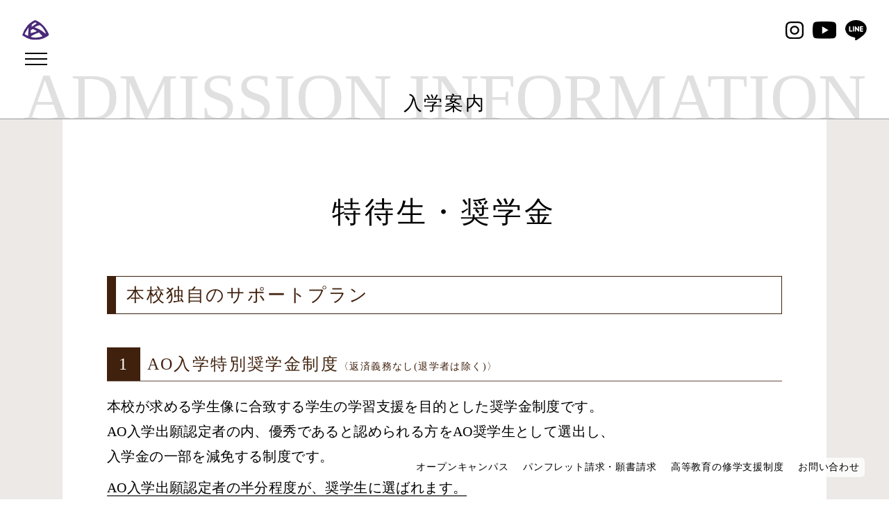

--- FILE ---
content_type: text/html; charset=UTF-8
request_url: https://chouri.koen.ac.jp/application/scholarship/
body_size: 39275
content:
<!DOCTYPE html>
<html lang="ja">
<head prefix="og: http://ogp.me/ns# fb: http://ogp.me/ns/fb# article: http://ogp.me/ns/article#">
<meta http-equiv="Content-Type" content="text/html; charset=utf-8" />
<meta name="viewport" content="width=device-width, initial-scale=1">
<title>入学案内｜特待生・奨学金 | 光塩学園調理製菓専門学校</title>
<meta name="description" content="特待生・奨学金情報です。光塩学園ならではの各種奨学資金を給付する制度があります。学費サポートについて">
<meta name="format-detection" content="telephone=no">

<meta property="og:locale" content="ja_JP" />
<meta property="og:type" content="article" />
<meta property="og:title" content="入学案内｜特待生・奨学金 | 光塩学園調理製菓専門学校" />
<meta property="og:url" content="https://chouri.koen.ac.jp/application/scholarship/" />
<meta property="og:image" content="https://chouri.koen.ac.jp/images/og_image.png" />
<meta property="og:site_name"  content="光塩学園調理製菓専門学校" />
<meta property="og:description" content="特待生・奨学金情報です。光塩学園ならではの各種奨学資金を給付する制度があります。学費サポートについて" />
<meta name="twitter:card" content="summary_large_image">

<!-- favicon -->
<link rel="apple-touch-icon" sizes="180x180" href="/images/apple-touch-icon.png">
<link rel="icon" type="image/png" sizes="32x32" href="/images/favicon-32x32.png">
<link rel="icon" type="image/png" sizes="16x16" href="/images/favicon-16x16.png">
<link rel="mask-icon" href="/images/safari-pinned-tab.svg" color="#5bbad5">
<meta name="msapplication-TileColor" content="#da532c">
<meta name="theme-color" content="#ffffff">

<!-- CSS -->
<link rel="preconnect" href="https://fonts.gstatic.com">
<link href="https://fonts.googleapis.com/css2?family=EB+Garamond:wght@300;400;500&family=Noto+Sans+JP:wght@300;400;500&display=swap" rel="stylesheet">

<link rel="stylesheet" href="https://chouri.koen.ac.jp/css/col_flex.min.css">
<link rel="stylesheet" href="https://chouri.koen.ac.jp/js/slick/slick.css">
<link rel="stylesheet" href="https://chouri.koen.ac.jp/css/common.css">

<link rel="stylesheet" href="https://chouri.koen.ac.jp/css/page.css">

<meta name='robots' content='max-image-preview:large' />
<link rel="alternate" title="oEmbed (JSON)" type="application/json+oembed" href="https://chouri.koen.ac.jp/wp-json/oembed/1.0/embed?url=https%3A%2F%2Fchouri.koen.ac.jp%2Fapplication%2Fscholarship%2F" />
<link rel="alternate" title="oEmbed (XML)" type="text/xml+oembed" href="https://chouri.koen.ac.jp/wp-json/oembed/1.0/embed?url=https%3A%2F%2Fchouri.koen.ac.jp%2Fapplication%2Fscholarship%2F&#038;format=xml" />
<style id='wp-img-auto-sizes-contain-inline-css' type='text/css'>
img:is([sizes=auto i],[sizes^="auto," i]){contain-intrinsic-size:3000px 1500px}
/*# sourceURL=wp-img-auto-sizes-contain-inline-css */
</style>
<style id='wp-block-library-inline-css' type='text/css'>
:root{--wp-block-synced-color:#7a00df;--wp-block-synced-color--rgb:122,0,223;--wp-bound-block-color:var(--wp-block-synced-color);--wp-editor-canvas-background:#ddd;--wp-admin-theme-color:#007cba;--wp-admin-theme-color--rgb:0,124,186;--wp-admin-theme-color-darker-10:#006ba1;--wp-admin-theme-color-darker-10--rgb:0,107,160.5;--wp-admin-theme-color-darker-20:#005a87;--wp-admin-theme-color-darker-20--rgb:0,90,135;--wp-admin-border-width-focus:2px}@media (min-resolution:192dpi){:root{--wp-admin-border-width-focus:1.5px}}.wp-element-button{cursor:pointer}:root .has-very-light-gray-background-color{background-color:#eee}:root .has-very-dark-gray-background-color{background-color:#313131}:root .has-very-light-gray-color{color:#eee}:root .has-very-dark-gray-color{color:#313131}:root .has-vivid-green-cyan-to-vivid-cyan-blue-gradient-background{background:linear-gradient(135deg,#00d084,#0693e3)}:root .has-purple-crush-gradient-background{background:linear-gradient(135deg,#34e2e4,#4721fb 50%,#ab1dfe)}:root .has-hazy-dawn-gradient-background{background:linear-gradient(135deg,#faaca8,#dad0ec)}:root .has-subdued-olive-gradient-background{background:linear-gradient(135deg,#fafae1,#67a671)}:root .has-atomic-cream-gradient-background{background:linear-gradient(135deg,#fdd79a,#004a59)}:root .has-nightshade-gradient-background{background:linear-gradient(135deg,#330968,#31cdcf)}:root .has-midnight-gradient-background{background:linear-gradient(135deg,#020381,#2874fc)}:root{--wp--preset--font-size--normal:16px;--wp--preset--font-size--huge:42px}.has-regular-font-size{font-size:1em}.has-larger-font-size{font-size:2.625em}.has-normal-font-size{font-size:var(--wp--preset--font-size--normal)}.has-huge-font-size{font-size:var(--wp--preset--font-size--huge)}.has-text-align-center{text-align:center}.has-text-align-left{text-align:left}.has-text-align-right{text-align:right}.has-fit-text{white-space:nowrap!important}#end-resizable-editor-section{display:none}.aligncenter{clear:both}.items-justified-left{justify-content:flex-start}.items-justified-center{justify-content:center}.items-justified-right{justify-content:flex-end}.items-justified-space-between{justify-content:space-between}.screen-reader-text{border:0;clip-path:inset(50%);height:1px;margin:-1px;overflow:hidden;padding:0;position:absolute;width:1px;word-wrap:normal!important}.screen-reader-text:focus{background-color:#ddd;clip-path:none;color:#444;display:block;font-size:1em;height:auto;left:5px;line-height:normal;padding:15px 23px 14px;text-decoration:none;top:5px;width:auto;z-index:100000}html :where(.has-border-color){border-style:solid}html :where([style*=border-top-color]){border-top-style:solid}html :where([style*=border-right-color]){border-right-style:solid}html :where([style*=border-bottom-color]){border-bottom-style:solid}html :where([style*=border-left-color]){border-left-style:solid}html :where([style*=border-width]){border-style:solid}html :where([style*=border-top-width]){border-top-style:solid}html :where([style*=border-right-width]){border-right-style:solid}html :where([style*=border-bottom-width]){border-bottom-style:solid}html :where([style*=border-left-width]){border-left-style:solid}html :where(img[class*=wp-image-]){height:auto;max-width:100%}:where(figure){margin:0 0 1em}html :where(.is-position-sticky){--wp-admin--admin-bar--position-offset:var(--wp-admin--admin-bar--height,0px)}@media screen and (max-width:600px){html :where(.is-position-sticky){--wp-admin--admin-bar--position-offset:0px}}

/*# sourceURL=wp-block-library-inline-css */
</style><style id='global-styles-inline-css' type='text/css'>
:root{--wp--preset--aspect-ratio--square: 1;--wp--preset--aspect-ratio--4-3: 4/3;--wp--preset--aspect-ratio--3-4: 3/4;--wp--preset--aspect-ratio--3-2: 3/2;--wp--preset--aspect-ratio--2-3: 2/3;--wp--preset--aspect-ratio--16-9: 16/9;--wp--preset--aspect-ratio--9-16: 9/16;--wp--preset--color--black: #000000;--wp--preset--color--cyan-bluish-gray: #abb8c3;--wp--preset--color--white: #ffffff;--wp--preset--color--pale-pink: #f78da7;--wp--preset--color--vivid-red: #cf2e2e;--wp--preset--color--luminous-vivid-orange: #ff6900;--wp--preset--color--luminous-vivid-amber: #fcb900;--wp--preset--color--light-green-cyan: #7bdcb5;--wp--preset--color--vivid-green-cyan: #00d084;--wp--preset--color--pale-cyan-blue: #8ed1fc;--wp--preset--color--vivid-cyan-blue: #0693e3;--wp--preset--color--vivid-purple: #9b51e0;--wp--preset--gradient--vivid-cyan-blue-to-vivid-purple: linear-gradient(135deg,rgb(6,147,227) 0%,rgb(155,81,224) 100%);--wp--preset--gradient--light-green-cyan-to-vivid-green-cyan: linear-gradient(135deg,rgb(122,220,180) 0%,rgb(0,208,130) 100%);--wp--preset--gradient--luminous-vivid-amber-to-luminous-vivid-orange: linear-gradient(135deg,rgb(252,185,0) 0%,rgb(255,105,0) 100%);--wp--preset--gradient--luminous-vivid-orange-to-vivid-red: linear-gradient(135deg,rgb(255,105,0) 0%,rgb(207,46,46) 100%);--wp--preset--gradient--very-light-gray-to-cyan-bluish-gray: linear-gradient(135deg,rgb(238,238,238) 0%,rgb(169,184,195) 100%);--wp--preset--gradient--cool-to-warm-spectrum: linear-gradient(135deg,rgb(74,234,220) 0%,rgb(151,120,209) 20%,rgb(207,42,186) 40%,rgb(238,44,130) 60%,rgb(251,105,98) 80%,rgb(254,248,76) 100%);--wp--preset--gradient--blush-light-purple: linear-gradient(135deg,rgb(255,206,236) 0%,rgb(152,150,240) 100%);--wp--preset--gradient--blush-bordeaux: linear-gradient(135deg,rgb(254,205,165) 0%,rgb(254,45,45) 50%,rgb(107,0,62) 100%);--wp--preset--gradient--luminous-dusk: linear-gradient(135deg,rgb(255,203,112) 0%,rgb(199,81,192) 50%,rgb(65,88,208) 100%);--wp--preset--gradient--pale-ocean: linear-gradient(135deg,rgb(255,245,203) 0%,rgb(182,227,212) 50%,rgb(51,167,181) 100%);--wp--preset--gradient--electric-grass: linear-gradient(135deg,rgb(202,248,128) 0%,rgb(113,206,126) 100%);--wp--preset--gradient--midnight: linear-gradient(135deg,rgb(2,3,129) 0%,rgb(40,116,252) 100%);--wp--preset--font-size--small: 13px;--wp--preset--font-size--medium: 20px;--wp--preset--font-size--large: 36px;--wp--preset--font-size--x-large: 42px;--wp--preset--spacing--20: 0.44rem;--wp--preset--spacing--30: 0.67rem;--wp--preset--spacing--40: 1rem;--wp--preset--spacing--50: 1.5rem;--wp--preset--spacing--60: 2.25rem;--wp--preset--spacing--70: 3.38rem;--wp--preset--spacing--80: 5.06rem;--wp--preset--shadow--natural: 6px 6px 9px rgba(0, 0, 0, 0.2);--wp--preset--shadow--deep: 12px 12px 50px rgba(0, 0, 0, 0.4);--wp--preset--shadow--sharp: 6px 6px 0px rgba(0, 0, 0, 0.2);--wp--preset--shadow--outlined: 6px 6px 0px -3px rgb(255, 255, 255), 6px 6px rgb(0, 0, 0);--wp--preset--shadow--crisp: 6px 6px 0px rgb(0, 0, 0);}:where(.is-layout-flex){gap: 0.5em;}:where(.is-layout-grid){gap: 0.5em;}body .is-layout-flex{display: flex;}.is-layout-flex{flex-wrap: wrap;align-items: center;}.is-layout-flex > :is(*, div){margin: 0;}body .is-layout-grid{display: grid;}.is-layout-grid > :is(*, div){margin: 0;}:where(.wp-block-columns.is-layout-flex){gap: 2em;}:where(.wp-block-columns.is-layout-grid){gap: 2em;}:where(.wp-block-post-template.is-layout-flex){gap: 1.25em;}:where(.wp-block-post-template.is-layout-grid){gap: 1.25em;}.has-black-color{color: var(--wp--preset--color--black) !important;}.has-cyan-bluish-gray-color{color: var(--wp--preset--color--cyan-bluish-gray) !important;}.has-white-color{color: var(--wp--preset--color--white) !important;}.has-pale-pink-color{color: var(--wp--preset--color--pale-pink) !important;}.has-vivid-red-color{color: var(--wp--preset--color--vivid-red) !important;}.has-luminous-vivid-orange-color{color: var(--wp--preset--color--luminous-vivid-orange) !important;}.has-luminous-vivid-amber-color{color: var(--wp--preset--color--luminous-vivid-amber) !important;}.has-light-green-cyan-color{color: var(--wp--preset--color--light-green-cyan) !important;}.has-vivid-green-cyan-color{color: var(--wp--preset--color--vivid-green-cyan) !important;}.has-pale-cyan-blue-color{color: var(--wp--preset--color--pale-cyan-blue) !important;}.has-vivid-cyan-blue-color{color: var(--wp--preset--color--vivid-cyan-blue) !important;}.has-vivid-purple-color{color: var(--wp--preset--color--vivid-purple) !important;}.has-black-background-color{background-color: var(--wp--preset--color--black) !important;}.has-cyan-bluish-gray-background-color{background-color: var(--wp--preset--color--cyan-bluish-gray) !important;}.has-white-background-color{background-color: var(--wp--preset--color--white) !important;}.has-pale-pink-background-color{background-color: var(--wp--preset--color--pale-pink) !important;}.has-vivid-red-background-color{background-color: var(--wp--preset--color--vivid-red) !important;}.has-luminous-vivid-orange-background-color{background-color: var(--wp--preset--color--luminous-vivid-orange) !important;}.has-luminous-vivid-amber-background-color{background-color: var(--wp--preset--color--luminous-vivid-amber) !important;}.has-light-green-cyan-background-color{background-color: var(--wp--preset--color--light-green-cyan) !important;}.has-vivid-green-cyan-background-color{background-color: var(--wp--preset--color--vivid-green-cyan) !important;}.has-pale-cyan-blue-background-color{background-color: var(--wp--preset--color--pale-cyan-blue) !important;}.has-vivid-cyan-blue-background-color{background-color: var(--wp--preset--color--vivid-cyan-blue) !important;}.has-vivid-purple-background-color{background-color: var(--wp--preset--color--vivid-purple) !important;}.has-black-border-color{border-color: var(--wp--preset--color--black) !important;}.has-cyan-bluish-gray-border-color{border-color: var(--wp--preset--color--cyan-bluish-gray) !important;}.has-white-border-color{border-color: var(--wp--preset--color--white) !important;}.has-pale-pink-border-color{border-color: var(--wp--preset--color--pale-pink) !important;}.has-vivid-red-border-color{border-color: var(--wp--preset--color--vivid-red) !important;}.has-luminous-vivid-orange-border-color{border-color: var(--wp--preset--color--luminous-vivid-orange) !important;}.has-luminous-vivid-amber-border-color{border-color: var(--wp--preset--color--luminous-vivid-amber) !important;}.has-light-green-cyan-border-color{border-color: var(--wp--preset--color--light-green-cyan) !important;}.has-vivid-green-cyan-border-color{border-color: var(--wp--preset--color--vivid-green-cyan) !important;}.has-pale-cyan-blue-border-color{border-color: var(--wp--preset--color--pale-cyan-blue) !important;}.has-vivid-cyan-blue-border-color{border-color: var(--wp--preset--color--vivid-cyan-blue) !important;}.has-vivid-purple-border-color{border-color: var(--wp--preset--color--vivid-purple) !important;}.has-vivid-cyan-blue-to-vivid-purple-gradient-background{background: var(--wp--preset--gradient--vivid-cyan-blue-to-vivid-purple) !important;}.has-light-green-cyan-to-vivid-green-cyan-gradient-background{background: var(--wp--preset--gradient--light-green-cyan-to-vivid-green-cyan) !important;}.has-luminous-vivid-amber-to-luminous-vivid-orange-gradient-background{background: var(--wp--preset--gradient--luminous-vivid-amber-to-luminous-vivid-orange) !important;}.has-luminous-vivid-orange-to-vivid-red-gradient-background{background: var(--wp--preset--gradient--luminous-vivid-orange-to-vivid-red) !important;}.has-very-light-gray-to-cyan-bluish-gray-gradient-background{background: var(--wp--preset--gradient--very-light-gray-to-cyan-bluish-gray) !important;}.has-cool-to-warm-spectrum-gradient-background{background: var(--wp--preset--gradient--cool-to-warm-spectrum) !important;}.has-blush-light-purple-gradient-background{background: var(--wp--preset--gradient--blush-light-purple) !important;}.has-blush-bordeaux-gradient-background{background: var(--wp--preset--gradient--blush-bordeaux) !important;}.has-luminous-dusk-gradient-background{background: var(--wp--preset--gradient--luminous-dusk) !important;}.has-pale-ocean-gradient-background{background: var(--wp--preset--gradient--pale-ocean) !important;}.has-electric-grass-gradient-background{background: var(--wp--preset--gradient--electric-grass) !important;}.has-midnight-gradient-background{background: var(--wp--preset--gradient--midnight) !important;}.has-small-font-size{font-size: var(--wp--preset--font-size--small) !important;}.has-medium-font-size{font-size: var(--wp--preset--font-size--medium) !important;}.has-large-font-size{font-size: var(--wp--preset--font-size--large) !important;}.has-x-large-font-size{font-size: var(--wp--preset--font-size--x-large) !important;}
/*# sourceURL=global-styles-inline-css */
</style>

<style id='classic-theme-styles-inline-css' type='text/css'>
/*! This file is auto-generated */
.wp-block-button__link{color:#fff;background-color:#32373c;border-radius:9999px;box-shadow:none;text-decoration:none;padding:calc(.667em + 2px) calc(1.333em + 2px);font-size:1.125em}.wp-block-file__button{background:#32373c;color:#fff;text-decoration:none}
/*# sourceURL=/wp-includes/css/classic-themes.min.css */
</style>
<link rel="https://api.w.org/" href="https://chouri.koen.ac.jp/wp-json/" /><link rel="alternate" title="JSON" type="application/json" href="https://chouri.koen.ac.jp/wp-json/wp/v2/pages/2627" /><link rel="canonical" href="https://chouri.koen.ac.jp/application/scholarship/" />
<link rel='shortlink' href='https://chouri.koen.ac.jp/?p=2627' />

<script type="text/javascript" src="//webfonts.sakura.ne.jp/js/sakurav3.js"></script>

<script src="https://chouri.koen.ac.jp/js/jquery-3.5.1.min.js"></script>
<script src="https://chouri.koen.ac.jp/js/slick/slick.min.js"></script>
<script src="https://chouri.koen.ac.jp/js/script.js"></script>


<!-- Google Tag Manager -->
<script>(function(w,d,s,l,i){w[l]=w[l]||[];w[l].push({'gtm.start':
new Date().getTime(),event:'gtm.js'});var f=d.getElementsByTagName(s)[0],
j=d.createElement(s),dl=l!='dataLayer'?'&l='+l:'';j.async=true;j.src=
'https://www.googletagmanager.com/gtm.js?id='+i+dl;f.parentNode.insertBefore(j,f);
})(window,document,'script','dataLayer','GTM-TQL7DXG');</script>
<!-- End Google Tag Manager -->

</head>

<body id="second" class="page application scholarship">

<a id="pagetop" name="pagetop"></a>


<header><div class="row">
<a href="https://chouri.koen.ac.jp/" id="site_title"><img src="https://chouri.koen.ac.jp/images/logo.svg" alt="光塩学園調理製菓専門学校様"></a>

<div class="sns">
<a target="_blank" href="https://www.instagram.com/koenchouri_official/"><img src="https://chouri.koen.ac.jp/images/sns_insta.svg" alt="Instagram"></a>
<a target="_blank" href="https://www.youtube.com/channel/UCnXT6K4feEioIW5ObIbNvUw"><img src="https://chouri.koen.ac.jp/images/sns_youtube.svg" alt="YouTube"></a>
<a target="_blank" href="https://line.naver.jp/ti/p/ZJnLmmbfcy"><img src="https://chouri.koen.ac.jp/images/sns_line.svg" alt="LINE"></a>
</div>

<a href="javascript:void(0);" id="panel_btn"><span></span></a>
<div id="gmenu"><div class="inner">
<div class="sp_acc top_contents_menu">
<a href="https://chouri.koen.ac.jp/" class="acc_head">TOP</a>
<div class="acc_cont">
<a href="https://chouri.koen.ac.jp/#seen_1"><small>KOEN Favorite.01</small>レストラン実習＆ショップ実習</a>
<a href="https://chouri.koen.ac.jp/#seen_2"><small>KOEN Favorite.02</small>給食・集団調理実習</a>
<a href="https://chouri.koen.ac.jp/#seen_3"><small>KOEN Favorite.03</small>オリジナル授業</a>
<a href="https://chouri.koen.ac.jp/#seen_4"><small>KOEN Favorite.04</small>KOEN ×インターナショナル</a>
<a href="https://chouri.koen.ac.jp/#seen_5">学科紹介</a>
<a href="https://chouri.koen.ac.jp/#seen_6">卒業生インタビュー</a>
<a href="https://chouri.koen.ac.jp/#seen_7">施設・設備</a>
<a href="https://chouri.koen.ac.jp/#seen_8">オープンキャンパス日程</a>
</div></div>

<div>
<div class="acc">
<a href="javascript:void(0);" class="acc_head">学校案内</a>
<div class="acc_cont">
<a href="https://chouri.koen.ac.jp/outline/">教育理念・学校の歴史</a>
<a href="https://chouri.koen.ac.jp/outline/facility/">校舎案内・実習室</a>
<a href="https://chouri.koen.ac.jp/outline/teacher_instructor/">講師・インストラクター</a>
</div></div>

<div class="acc gm_main">
<a href="javascript:void(0);" class="acc_head">実習 & LESSON</a>
<div class="acc_cont">
<a href="https://chouri.koen.ac.jp/practice/">レストラン実習&ショップ実習</a>
<a href="https://chouri.koen.ac.jp/practice/lunch/">LUNCH&amp;集団調理実習</a>
<a href="https://chouri.koen.ac.jp/practice/lesson/">スキルアップLESSON</a>
</div></div>

<div class="acc">
<a href="javascript:void(0);" class="acc_head">学科・カリキュラム</a>
<div class="acc_cont">
<a href="https://chouri.koen.ac.jp/curriculum/">選べる4つの学科</a>
<a href="https://chouri.koen.ac.jp/curriculum/#w_licence_scoole">Wライセンス</a>
<a href="https://chouri.koen.ac.jp/curriculum/cooking_department/">調理科（昼間部／1年制）</a>
<a href="https://chouri.koen.ac.jp/curriculum/cooking_technology_department/">調理技術専攻科（昼間部／2年制）</a>
<a href="https://chouri.koen.ac.jp/curriculum/confectionery_department/">製菓衛生師科（昼間部／1年制）</a>
<a href="https://chouri.koen.ac.jp/curriculum/confectionery_technology_department/">製菓技術専攻科（昼間部／2年制）</a>
</div></div>

<div class="acc">
<a href="javascript:void(0);" class="acc_head">入学案内</a>
<div class="acc_cont">
<a href="https://chouri.koen.ac.jp/application/">募集要項・入学までの流れ</a>
<a href="https://chouri.koen.ac.jp/application/tuition/">入学費用</a>
<a href="https://chouri.koen.ac.jp/application/ao/">AO入学要項</a>
<a href="https://chouri.koen.ac.jp/application/scholarship/">特待生・奨学金について</a>
</div></div>
<div class="arrows">
<a href="https://chouri.koen.ac.jp/employment/">卒業後の進路・就職支援</a>
<a href="https://chouri.koen.ac.jp/interview/">卒業生インタビュー</a>
<a href="https://chouri.koen.ac.jp/international/">国際交流</a>
<a href="https://chouri.koen.ac.jp/access/">アクセス</a>
<a href="https://chouri.koen.ac.jp/events/">オープンキャンパス</a>
</div>
</div>


<div class="row sp_col2 sp_gm_btn">

<a href="https://chouri.koen.ac.jp/information/">インフォメーション</a>
<!--a href="https://chouri.koen.ac.jp/blog_archive/">Blogアーカイブ</a-->
<a href="https://chouri.koen.ac.jp/international_students/">留学生の方</a>
<a href="https://chouri.koen.ac.jp/business/">採用担当者様</a>
<a href="https://chouri.koen.ac.jp/disclosure/">情報公開</a>
<a href="https://chouri.koen.ac.jp/privacy/">個人情報の取扱について</a>

</div>

</div></div><!-- //#gmenu -->


</div></header>
<div id="contents">
<main role="main" id="main">

<section class="title_blk" >
<div class="row">
	<div class="bg gmd"><span>ADMISSION INFORMATION</span></div>
	<h2><span>入学案内</span></h2>
</div></section>
<div class="bg_wrap bwn_tone">
<section class="blk"><div class="row wht_blk">
<h1>特待生・奨学金</h1>
<div class="num bwn">
<h2 class="bwn_blk">本校独自の<br class="sp">サポートプラン</h2>


<h3>AO入学特別奨学金制度<br class="sp"><small>〈返済義務なし(退学者は除く)〉</small></h3>
<p class="lead">本校が求める学生像に合致する学生の学習支援を目的とした奨学金制度です。<br>
AO入学出願認定者の内、優秀であると認められる方をAO奨学生として選出し、<br>
入学金の一部を減免する制度です。</p>
<p class="mb1 sp_mb1" style="font-size:1.25rem;margin-top:0.25em;"><span style="border-bottom:2px solid #666;">AO入学出願認定者の半分程度が、奨学生に選ばれます。</span></p>
<dl class="dt_lines baseline"><dt>選考対象者</dt><dd>AO入学出願認定者</dd></dl>
<dl class="dt_lines baseline"><dt>選考方法</dt><dd>AO入学エントリーシートと面談時の人物評価により合否判定</dd></dl>
<dl class="dt_lines baseline"><dt>減免額</dt><dd><div class="blk bwn_tone pd1" style="display:inline-block;">入学金のうち9万円を減免</div></dd></dl>


<h3>指定校推薦支援制度<br class="sp"><small>〈返済義務なし(退学者は除く)〉</small></h3>
<p class="lead">推薦入学（指定校）から制度利用での合格者に対して、入学金の一部を減免する制度です。</p>
<p class="mb1 sp_mb1" style="font-size:1.25rem;margin-top:0.25em;"><span style="border-bottom:2px solid #666;">この制度に該当する方は減免となります。</span></p>
<dl class="dt_lines baseline"><dt>応募資格</dt><dd>2026年3月、高等学校卒業見込みの方で、本校専願で、高等学校長からの「推薦書兼指定校推薦支援制度申請書」の発行を受けられる方</dd></dl>
<dl class="dt_lines baseline"><dt>減免額</dt><dd><div class="blk bwn_tone pd1" style="display:inline-block;">入学金のうち12万円を減免</div></dd></dl>
<p style="padding-left:1em;text-indent:-1em;font-size:0.8em;line-height:1.7em;" class="mt1">※推薦入学（指定校）の対象校は公表しておりません。対象校には2025年4月以降に本校より通知いたします。<br>
担任または進路指導部にご確認ください。</p>


<h3>光塩学園ファミリー奨学金制度</h3>
<p class="lead">親または兄弟・姉妹が本校を含む光塩学園の卒業生もしくは在校生の方を対象に学納金の一部を減免する制度です。</p>
<p class="mb1 sp_mb1" style="font-size:1.25rem;margin-top:0.25em;"><span style="border-bottom:2px solid #666;">この制度に該当する方は減免となります。</span></p>
<dl class="dt_lines baseline"><dt>減免額</dt><dd><div class="blk bwn_tone pd1" style="display:inline-block;">入学金15万円免除のほか、維持費、設備費を減免</div></dd></dl>
<p style="padding-left:1em;text-indent:-1em;font-size:0.8em;line-height:1.7em;" class="mt1">※他の制度利用による学費等の減免は重複して受けることはできません。</p>
<p style="padding-left:1em;text-indent:-1em;font-size:0.8em;line-height:1.7em;" class="mt0">※詳しくは、入学受付係までお問い合わせください。</p>


<h3>光塩学園特待生制度<br class="sp"><small>〈返済義務なし(退学者は除く)〉</small></h3>
<p class="lead">人物、学力ともに優秀と認められた方を対象とし、下記の奨学資金を給付する制度です。</p>
<p class="mb1 sp_mb1" style="font-size:1.25rem;margin-top:0.25em;"><span style="border-bottom:2px solid #666;">受験者の5人に1人程度が、いずれかの奨学生に選ばれます。</span></p>
<dl class="dt_lines baseline"><dt>応募資格</dt><dd>特待生制度を希望し下記に該当する方は、入学願書の特待生希望欄に○印をつけてください。<br>
<p style="padding-left:1em;text-indent:-1em;">◇2026年3月、高等学校卒業見込者で、推薦入学（指定校・公募）またはAO入学の方</p>
<ul class="dot" style="padding-left:1em;margin:0 !important;">
<li><strong style="font-size:1rem;">特待生A</strong>は、高等学校調査書学習成績の状況<strong style="font-size:1rem;">4.0</strong>以上の方</li>
<li><strong style="font-size:1rem;">特待生B</strong>は、高等学校調査書学習成績の状況<strong style="font-size:1rem;">3.5</strong>以上の方</li>
</ul>
<div style="padding-left:1em;" class="mb1">かつ、各入学方法の規定の期日までに入学願書を提出し、所定の入学手続き（入学費用の納入を含む）を完了した方</div>
</dd></dl>
<dl class="dt_lines baseline"><dt>選考方法</dt><dd><p style="padding-left:5.1em;text-indent:-5.1em;">一次選考 / 書類審査（評定平均や学校生活等、調査書記載内容の評価を加味し選出します。）<br>
一次選考の結果は文書で通知します。</p>
<p style="padding-left:5.1em;text-indent:-5.1em;" class="mt0">二次選考 / ○<strong style="font-size:1rem;">特待生A</strong>は、作文・面接試験<br>○<strong style="font-size:1rem;">特待生B</strong>は、作文試験</p>
</dd></dl>
<dl class="dt_lines baseline"><dt>特待生給付額</dt><dd>特待生に認定された方は、下記の奨学資金の給付を受けることができます。<div class="blk bwn_tone pd1 mt1" style="display:inline-block;">特待生A／20万円、特待生B／10万円</div></dd></dl>


<h3>資格取得者支援奨学金制度<br class="sp"><small>〈返済義務なし(退学者は除く)〉</small></h3>
<p class="lead mb1">本校入学前に下記の資格を有する方は、奨学金を給付いたします。</p>
<dl class="dt_lines baseline"><dt>対象者</dt><dd>以下に該当する方<br>
<p style="padding-left:1em;text-indent:-1em;">1.調理師・製菓衛生師・管理栄養士・栄養士のいずれかの資格を有する方</p>
<p style="padding-left:1em;text-indent:-1em;" class="mt0">2.調理師、製菓衛生師の養成施設に在籍し、2025年度中に資格取得見込みの方</p>
<p style="padding-left:1em;text-indent:-1em;" class="mt0">3.栄養士又は管理栄養士の養成施設に在籍し、2025年度中に資格取得見込みの方</p>
</dd></dl>
<dl class="dt_lines baseline"><dt>奨学金給付額</dt><dd><div class="blk bwn_tone pd1" style="display:inline-block;">3万円</div></dd></dl>
<p style="padding-left:1em;text-indent:-1em;font-size:0.8em;line-height:1.7em;" class="mt1">※複数資格取得者の場合でも、奨学金は3万円です。</p>
<p style="padding-left:1em;text-indent:-1em;font-size:0.8em;line-height:1.7em;" class="mt0">※資格保有者は資格証をコピーし、出願書類に添付してください。入学後、奨学金を給付いたします。</p>
<p style="padding-left:1em;text-indent:-1em;font-size:0.8em;line-height:1.7em;" class="mt0">※資格取得見込みの方は、入学後2026年4月24日(金)までに取得資格証のコピーを教務広報部へ提出してください。手続き後、奨学金を給付いたします。</p>
<p style="padding-left:1em;text-indent:-1em;font-size:0.8em;line-height:1.7em;" class="mt0">※本校入学後の資格取得の場合は認められません。</p>


<h3>光塩学園同窓会奨学金<br class="sp"><small>〈返済義務なし〉</small></h3>
<p class="lead mb1">光塩学園同窓会では、本校在学期間に人物、学力ともに優秀であると認めた学生を対象とする、 奨学金制度があります。</p>
<dl class="dt_lines baseline"><dt>対象者</dt><dd>在学生<br>
</dd></dl>
<dl class="dt_lines baseline"><dt>奨学金給付額</dt><dd><div class="blk bwn_tone pd1" style="display:inline-block;">10万円</div></dd></dl>


<h3>海外研修奨学金制度<br class="sp"><small>〈返済義務なし〉</small></h3>
<p class="lead mb1">本校在学期間中、海外研修の参加者で学力、語学ともに優秀であると認めた方を対象とする奨学金制度です。</p>
<dl class="dt_lines baseline"><dt>対象者</dt><dd>海外研修参加者<br>
</dd></dl>
<dl class="dt_lines baseline"><dt>奨学金給付額</dt><dd><div class="blk bwn_tone pd1" style="display:inline-block;">5万円</div></dd></dl>


<h3>入学費用分割納入制度</h3>
<p class="lead">２回、３回、５回の分割納入が可能です。</p>
<ul class="cle">
<li>日本学生支援機構の第２種奨学金（月額12万円）の貸与を受ける学生は、２年制コースで最大17回（２年分）の分割方法もあります。</li>
<li>入学費用分割納入の詳細については、入学受付係にお問い合わせください。</li>
</ul>
</div>

<h2 class="bwn_blk">その他のサポートプラン</h2>
<h3>高等教育の<br class="sp">修学支援新制度</h3>
<p class="lead">文部科学省では、しっかりとした進路への意識や進学意欲があれば、家庭の経済状況に関わらず、大学、短期大学、高等専門学校、専修学校（専門課程）に進学できるチャンスを確保できるよう、令和2年4月から高等教育の修学支援新制度を実施しています。</p>
<div class="row col37 baseline">
<div class="row col2 gry_bg_span mt2 sp_col2 sp_mt1 sp_mb1"><span>授業料等減免</span><span>給付型奨学金</span></div>
<div class="">詳細は、「文部科学省」のホームページ「高等教育の修学支援新制度」をご覧ください。<br>
URL <a class="underline" target="_blank" href="https://www.mext.go.jp/a_menu/koutou/hutankeigen/index.htm" rel="noopener">https://www.mext.go.jp/a_menu/koutou/hutankeigen/index.htm</a></div>
</div>

<h3>日本学生支援機構<br class="sp">貸与奨学金</h3>
<dl class="dt_lines baseline"><dt>奨学生の採用</dt><dd>学校教育法による高等専門学校・短期大学・大学・大学院・専修学校（専門課程）に在学する学生及び生徒を対象とし、学校長の推薦を受けた出願者について選考のうえ採否を決定します。<br>
選考は人物、学力、家計について基準に照らして行われます。</dd></dl>
<dl class="dt_lines baseline"><dt>対象学科</dt><dd>調理技術専攻科（昼間部／2年制）、<br class="sp">製菓技術専攻科（昼間部／2年制）<br>調理科（昼間部／1年制）、製菓衛生師科（昼間部／１年制）</dd></dl>

<dl class="dt_lines baseline"><dt>奨学金<br class="pc">貸与月額</dt><dd>
<div class="row col2 baseline">
<dl class="gry_bg_dt"><dt>第一種<br class="pc">奨学金</dt><dd>自宅通学者　    2万円、3万円、4万円、5万3千円<br>
自宅外通学者　2万円、3万円、4万円、5万円、6万円<br>
無利息で卒業後返還。<br></dd></dl>
<dl class="gry_bg_dt"><dt>第二種<br class="pc">奨学金</dt><dd>2万円〜12万円（1万円単位）から選択。在学中無利息、卒業後年3％を上限とする利息がつき卒業後返還。</dd></dl>
</div></dd></dl>
<p class="mt2">詳細は、「日本学生支援機構」のホームページをご覧ください。URL <a target="_blank" class="underline" href="https://www.jasso.go.jp/" rel="noopener">https://www.jasso.go.jp/</a></p>

<h3>国の教育ローン</h3>
<p>教育一般貸付　日本政策金融公庫 国民生活事業の各支店や最寄りの金融機関で取り扱っている制度です。</p>
<dl class="dt_lines baseline"><dt>お申し込み<span class="sp">・</span><br class="pc">お問い合わせ</dt><dd>詳細は、「日本政策金融公庫」のホームページをご覧ください。URL <a target="_blank" class="underline" href="https://www.jfc.go.jp/" rel="noopener">https://www.jfc.go.jp/</a><br>
お近くの金融機関又は日本政策金融公庫へお問い合わせください。
</dd></dl>

<h3>学費サポートプラン（学費分納制度）</h3>
<dl class="dt_lines baseline"><dt>対象者</dt><dd>進学又は在学する方の安定した収入のある保護者（法定代理人）で、オリエントコーポレーションが認めた方。</dd></dl>
<dl class="dt_lines baseline"><dt>ご返済方法</dt><dd><ul class="cle inline"><li>通常返済</li><li>親子リレー返済（学生ご本人が卒業後、分納を引継ぐ）</li><li>ステップアップ返済（在学期間中は元金を据置く）</li></ul></dd></dl>
<dl class="dt_lines baseline"><dt>お申し込み<span class="sp">・</span><br class="pc">お問い合わせ</dt><dd>株式会社オリエントコーポレーション　<br class="sp">学費サポートデスク<br>フリーダイヤル <a href="tel:0120517325" class="tel underline">0120-517-325</a><br class="sp">または <a target="_blank" class="underline" href="https://www.orico.co.jp/" rel="noopener">https://www.orico.co.jp/</a>
</dd></dl>

<h3>一般教育訓練給付制度</h3>
<p>働く人の主体的な能力開発の取組みを支援し、雇用の安定と再就職の促進を図ることを目的とする雇用保険の給付制度です。</p>
<p>一定の条件を満たす雇用保険の一般被保険者（在職者）又は一般被保険者であった方（離職者）が厚生労働大臣の指定する教育訓練を受講し修了した場合、本人が教育訓練施設に支払った教育訓練費の一定割合に相当する額（上限あり）をハローワーク（公共職業安定所）から支給します。</p>
<ul class="caption">
<li>詳しくは、ハローワーク（公共職業安定所）へお問い合わせください。</li>
</ul>
<dl class="dt_lines baseline"><dt>対象学科</dt><dd>調理科（昼間部／1年制）、製菓衛生師科（昼間部／１年制）</dd></dl>

<div class="row col3 mt3 sp_mt2">
<a href="../" class="btn bwn_pat">募集要項・入学までの流れ</a>
<a href="../tuition/" class="btn bwn_pat">入学費用について</a>
<a href="../ao/" class="btn bwn_pat">AO入学要項</a>
</div>

</div></div>
</section>

</div>
</main></div>


<aside class="" id="other_contents">
	<div class="row col3 ms3 sp_col2 w800 full_anime fadein sc_up" data-off="0.8">
		<a class="btn wht_blk" href="https://chouri.koen.ac.jp/access/"><span>アクセス</span></a>
		<a class="btn wht_blk" href="https://chouri.koen.ac.jp/information/"><span>インフォメーション</span></a>
		<!--<a class="btn wht_blk" href="https://chouri.koen.ac.jp/blog_archive/"><span>Blogアーカイブ </span></a>-->
		<a class="btn wht_blk" href="https://chouri.koen.ac.jp/international_students/"><span>留学生の方</span></a>
		<a class="btn wht_blk" href="https://chouri.koen.ac.jp/business/"><span>採用担当者様</span></a>
		<span></span>
	</div>
</aside>

<footer><a href="javascript:void(0);" id="gototop"></a>

<div class="fm">
<a class="fm_opc" href="https://chouri.koen.ac.jp/events/">オープンキャンパス</a>
<a class="fm_opc" href="https://chouri.koen.ac.jp/request/">パンフレット請求・<br class="sp">願書請求<!--・<br class="sp">AOエントリーシート請求--></a>
<a class="fm_opc" href="https://chouri.koen.ac.jp/support_system/">高等教育の修学支援制度</a>
<a class="fm_contact" href="https://chouri.koen.ac.jp/contact/">お問い合わせ</a>
</div>

<div class="fc row">

<div class="ft">
<h3>光塩学園調理製菓専門学校</h3>
<p class="center">〒060-0042 札幌市中央区大通西14丁目1番地<br>
フリーダイヤル：0120-233-554 FAX：011-231-4334</p>

<div class="row col2 sp_col2 w400">
<a class="btn" href="https://chouri.koen.ac.jp/access/">アクセス</a>
<a class="btn" href="https://chouri.koen.ac.jp/contact/">お問い合わせ</a>
</div>
<p class="center mt1">
<a href="https://chouri.koen.ac.jp/disclosure/">情報公開</a>
<a href="https://chouri.koen.ac.jp/privacy/">個人情報の取扱について</a>
</p>


<div class="row col3 mt1 w800">
<a class="btn ha" target="_blank" href="http://tandai.koen.ac.jp/">光塩学園短期大学</a>
<a class="btn ha" target="_blank" href="http://www.koen.ac.jp/kodomoen/">光塩学園短期大学<br class="pc">附属認定こども園</a>
<a class="btn ha" target="_blank" href="https://hoikuen.koen.ac.jp/">学校法人 光塩学園<br class="pc">光塩大通り保育園</a>
</div>

<p class="center copyright">COPYRIGHT(C) KOEN CULINARY INSTITUTE.<br class="sp"> ALL RIGHTS RESERVED.</p>
</div></div>

</footer>


<script type="speculationrules">
{"prefetch":[{"source":"document","where":{"and":[{"href_matches":"/*"},{"not":{"href_matches":["/cms/wp-*.php","/cms/wp-admin/*","/images/*","/cms/wp-content/*","/cms/wp-content/plugins/*","/cms/wp-content/themes/chouri-koen_2021/*","/*\\?(.+)"]}},{"not":{"selector_matches":"a[rel~=\"nofollow\"]"}},{"not":{"selector_matches":".no-prefetch, .no-prefetch a"}}]},"eagerness":"conservative"}]}
</script>

<!-- Google Tag Manager (noscript) -->
<noscript><iframe src="https://www.googletagmanager.com/ns.html?id=GTM-TQL7DXG"
height="0" width="0" style="display:none;visibility:hidden"></iframe></noscript>
<!-- End Google Tag Manager (noscript) -->

</body></html>

--- FILE ---
content_type: text/css
request_url: https://chouri.koen.ac.jp/css/col_flex.min.css
body_size: 12004
content:
html,
body {
  margin: 0px;
  padding: 0px;
}

em,
address {
  font-style: normal;
}

table th,
table td,
dl,
dl dt,
dl dd,
ul,
ol,
li,
p {
  font-size: inherit;
  margin: 0px;
  padding: 0px;
}

@media screen and (max-width: 767px),
(orientation: portrait) {

  table th,
  table td,
  dl,
  dl dt,
  dl dd,
  ul,
  ol,
  li,
  p {
    font-size: 1rem;
  }
}

.row {
  position: relative;
  clear: both;
  margin-left: auto;
  margin-right: auto;
  box-sizing: border-box;
}

.row > * {
  display: block;
  box-sizing: border-box;
  -webkit-box-sizing: border-box;
  -moz-box-sizing: border-box;
  min-width: 0;
}

@media screen and (min-width: 768px) and (orientation: landscape) {
  .sp {
    display: none !important;
  }

  .row.w100 {
    max-width: 100% !important;
  }

  .row.w400 {
    max-width: 400px !important;
  }

  .row.w500 {
    max-width: 500px !important;
  }

  .row.w550 {
    max-width: 550px !important;
  }

  .row.w600 {
    max-width: 600px !important;
  }

  .row.w700 {
    max-width: 700px !important;
  }

  .row.w720 {
    max-width: 720px !important;
  }

  .row.w768 {
    max-width: 768px !important;
  }

  .row.w800 {
    max-width: 800px !important;
  }

  .row.w850 {
    max-width: 850px !important;
  }

  .row.w870 {
    max-width: 870px !important;
  }

  .row.w900 {
    max-width: 900px !important;
  }

  .row.w960 {
    max-width: 960px !important;
  }

  .row.w1000 {
    max-width: 1000px !important;
  }

  .row.w1100 {
    max-width: 1100px !important;
  }

  .row.w1200 {
    max-width: 1200px !important;
  }

  .row.w1300 {
    max-width: 1300px !important;
  }

  .row.w1400 {
    max-width: 1400px !important;
  }

  .row.col2,
  .row.sol2,
  .row.col3,
  .row.sol3,
  .row.col4,
  .row.col5,
  .row.col6,
  .row.col28,
  .row.col82,
  .row.col37,
  .row.sol37,
  .row.col64,
  .row.col65,
  .row.col73,
  .row.col82,
  .row.col23s,
  .row.sol64,
  .row.sol5,
  .row.col46 {
    display: flex;
    flex-wrap: wrap;
    align-items: stretch;
    width: 100%;
    margin-left: auto;
    margin-right: auto;
  }

  .row.col65,
  .row.col2,
  .row.sol2,
  .row.col3,
  .row.col5,
  .row.col4,
  .row.col46,
  .row.col64,
  .row.col28,
  .row.col82,
  .row.col37,
  .row.sol37,
  .row.col23s,
  .row.col6,
  .row.sol4,
  .row.sol5,
  .row.col73 {
    justify-content: space-between;
  }
  
  .opc_list .row.col4 {
    justify-content: space-evenly;
  }

  .row.just {
    justify-content: space-between !important;
  }

  .row.around {
    justify-content: space-around !important;
  }

  .row.evenly {
    justify-content: space-evenly !important;
  }

  .row.center {
    justify-content: center !important;
  }

  .row.left {
    justify-content: left !important;
  }

  .row.right {
    justify-content: right !important;
  }

  .row.middle {
    align-items: center !important;
  }

  .row.baseline {
    align-items: baseline !important;
  }

  .row.end {
    align-items: flex-end !important;
  }

  .row.start {
    align-items: flex-start !important;
  }

  .row.rev {
    flex-direction: row-reverse;
  }

  .row.column {
    flex-direction: column
  }

  .row.colrev {
    flex-direction: column-reverse;
  }

  .row.flex {
    display: flex;
  }

  .row.flex > * {
    display: block;
  }

  .row.col2 > * {
    flex-basis: 48%;
    max-width: 48%;
  }

  .row.col2.ms0 > * {
    flex-basis: 50%;
    max-width: 50%;
  }

  .row.col2.ms2 > * {
    flex-basis: 48%;
    max-width: 48%;
  }

  .row.col2.ms3 > * {
    flex-basis: 47%;
    max-width: 47%;
  }

  .row.col2.ms4 > * {
    flex-basis: 46%;
    max-width: 46%;
  }

  .row.col3 > * {
    flex-basis: 31.3%;
    max-width: 31.3%;
  }

  .row.col3.ms0 > * {
    flex-basis: 33.3%;
    max-width: 33.3%;
  }

  .row.col3.ms2 > * {
    flex-basis: 31.3%;
    max-width: 31.3%;
  }

  .row.col3.ms3 > * {
    flex-basis: 30.3%;
    max-width: 30.3%;
  }

  .row.col4 > * {
    flex-basis: 24%;
    max-width: 24%;
  }

  .row.col4.ms0 > * {
    flex-basis: 25%;
    max-width: 25%;
  }

  .row.col4.ms2 > * {
    flex-basis: 23%;
    max-width: 23%;
  }

  .row.col4.ms3 > * {
    flex-basis: 22%;
    max-width: 22%;
  }

  .row.col5 > * {
    flex-basis: 18.4%;
    max-width: 18.4%;
  }

  .row.col5.ms2 > * {
    flex-basis: 17.4%;
    max-width: 17.4%;
  }

  .row.col6 > * {
    flex-basis: 14.96%;
    max-width: 14.96%;
  }

  .row.col65 > *:nth-child(odd) {
    flex-basis: 64%;
    max-width: 64%;
  }

  .row.col64 > *:nth-child(odd) {
    flex-basis: 58%;
    max-width: 58%;
  }

  .row.col46 > *:nth-child(odd) {
    flex-basis: 38%;
    max-width: 38%;
  }

  .row.col37 > *:nth-child(odd) {
    flex-basis: 29%;
    max-width: 29%;
  }

  .row.col37.ms3 > *:nth-child(odd) {
    flex-basis: 29%;
    max-width: 29%;
  }

  .row.col73 > *:nth-child(odd) {
    flex-basis: 67%;
    max-width: 67%;
  }

  .row.col28 > *:nth-child(odd) {
    flex-basis: 21%;
    max-width: 21%;
  }

  .row.col82 > *:nth-child(odd) {
    flex-basis: 75%;
    max-width: 75%;
  }

  .row.col46 > *:nth-child(odd),
  .row.col28 > *:nth-child(odd),
  .row.col82 > *:nth-child(even),
  .row.col37 > *:nth-child(odd),
  .row.col73 > *:nth-child(odd),
  .row.col64 > *:nth-child(odd) {
    flex-grow: 0;
  }

  .row.col46.rev > *:nth-child(odd),
  .row.col28.rev > *:nth-child(odd),
  .row.col37.rev > *:nth-child(odd),
  .row.col73.rev > *:nth-child(odd) {
    flex-grow: 0;
    margin-right: 0px;
  }

  .row.col46 > *:nth-child(even),
  .row.col28 > *:nth-child(even),
  .row.col82 > *:nth-child(odd),
  .row.col37 > *:nth-child(even) {
    flex-grow: 1;
  }

  .row.col65 > *:nth-child(even) {
    flex-basis: 34%;
    max-width: 34%;
  }

  .row.col64 > *:nth-child(even) {
    flex-basis: 38%;
    max-width: 38%;
  }

  .row.col46 > *:nth-child(even) {
    flex-basis: 58%;
    max-width: 58%;
  }

  .row.col37 > *:nth-child(even) {
    flex-basis: 67%;
    max-width: 67%;
    margin-right: 0px;
  }

  .row.col37.ms3 > *:nth-child(even) {
    flex-basis: 65%;
    max-width: 65%;
  }

  .row.col73 > *:nth-child(even) {
    flex-basis: 29%;
    max-width: 29%;
    margin-right: 0px;
  }

  .row.col82 > *:nth-child(even) {
    flex-basis: 21%;
    max-width: 21%;
  }

  .row.col28 > *:nth-child(even) {
    flex-basis: 75%;
    max-width: 75%;
  }

  .row.col23s > * {
    flex-basis: 31.3%;
    max-width: 31.3%;
  }

  .row.col23s > *:nth-child(5n -1),
  .row.col23s > *:nth-child(5n) {
    flex-basis: 48.6%;
    max-width: 48.6%;
  }

  .row.sol2 > * {
    flex-basis: 50%;
    max-width: 50%;
  }

  .row.sol3 > * {
    flex-basis: 33.3%;
    max-width: 33.3%;
  }

  .row.sol5 > * {
    flex-basis: 20%;
    max-width: 20%;
  }

  .row.sol4 > * {
    flex-basis: 25%;
    max-width: 25%;
  }

  .row.sol64 > *:nth-child(even) {
    flex-basis: 45%;
    max-width: 45%;
  }

  .row.sol64 > *:nth-child(odd) {
    flex-basis: 55%;
    max-width: 55%;
  }

  .row.sol37 > *:nth-child(odd) {
    flex-basis: 33%;
    max-width: 33%;
  }

  .row.sol37 > *:nth-child(even) {
    flex-basis: 67%;
    max-width: 67%;
  }

  .imgs {
    flex-shrink: 0;
    position: relative;
  }

  .imgs img {
    width: auto;
    height: auto;
    max-width: 100%;
    display: block;
    margin-left: auto;
    margin-right: auto;
  }

  .mt0 {
    margin-top: 0px !important;
  }

  .mt1 {
    margin-top: 1rem;
  }

  .mt2 {
    margin-top: 2rem;
  }

  .mt3 {
    margin-top: 3rem;
  }

  .mt4 {
    margin-top: 4rem;
  }

  .mt5 {
    margin-top: 5rem;
  }

  .mt6 {
    margin-top: 6rem;
  }

  .mt7 {
    margin-top: 7rem;
  }

  .mt8 {
    margin-top: 8rem;
  }

  .mb1 {
    margin-bottom: 1rem;
  }

  .mb2 {
    margin-bottom: 2rem;
  }

  .mb3 {
    margin-bottom: 3rem;
  }

  .mb4 {
    margin-bottom: 4rem;
  }

  .mb5 {
    margin-bottom: 5rem;
  }

  .pt1 {
    padding-top: 1rem;
  }

  .pt2 {
    padding-top: 2rem;
  }

  .pt3 {
    padding-top: 3rem;
  }

  .pt4 {
    padding-top: 4rem;
  }

  .pt5 {
    padding-top: 5rem;
  }

  .pb1 {
    padding-bottom: 1rem;
  }

  .pb2 {
    padding-bottom: 2rem;
  }

  .pb3 {
    padding-bottom: 3rem;
  }

  .pb4 {
    padding-bottom: 4rem;
  }

  .pb5 {
    padding-bottom: 5rem;
  }

  .pd05 {
    padding: 0.5rem;
  }

  .pd1 {
    padding: 1rem;
  }

  .pd2 {
    padding: 2rem;
  }

  .pd3 {
    padding: 3rem;
  }

  .pd4 {
    padding: 4rem;
  }

  .pd5 {
    padding: 5rem;
  }

  .mt-1 {
    margin-top: -1rem;
  }

  .mt-2 {
    margin-top: -2rem;
  }

  .mt-3 {
    margin-top: -3rem;
  }

  .mr-0 {
    magin-left: auto;
    margin-right: 0px;
  }

  .ml-0 {
    margin-left: 0px;
    margin-right: auto;
  }
}

@media screen and (max-width: 767px),
(orientation: portrait) {

  html,
  body {
    width: 100%;
    overflow-x: hidden;
    line-height: 1.5;
  }

  .pc {
    display: none !important;
  }

  .row.sp_col2,
  .row.sp_col46,
  .row.sp_col37,
  .row.sp_sol37,
  .row.sp_col64,
  .row.sp_col3,
  .row.sp_col4,
  .row.sp_sol3,
  .row.sp_col5 {
    display: flex;
    flex-wrap: wrap;
    align-items: stretch;
    justify-content: space-between;
    width: 100%;
    margin-left: auto;
    margin-right: auto;
  }

  .row.sp_col2 > * {
    flex-basis: 48%;
    max-width: 48%;
  }

  .row.sp_col3 > * {
    flex-basis: 32%;
    max-width: 32%;
  }

  .row.sp_col4 > * {
    flex-basis: 23.5%;
    max-width: 23.5%;
  }

  .row.sp_col5 > * {
    flex-basis: 18.4%;
    max-width: 18.4%;
  }

  .row.sp_col46 > *:nth-child(odd) {
    flex-basis: 34%;
    max-width: 34%;
  }

  .row.sp_col46 > *:nth-child(even) {
    flex-basis: 62%;
    max-width: 62%;
  }

  .row.sp_col64 > *:nth-child(odd) {
    flex-basis: 60%;
    max-width: 60%;
  }

  .row.sp_col64 > *:nth-child(even) {
    margin-right: 0px;
    flex-basis: 34%;
    max-width: 34%;
  }

  .row.sp_sol3 > * {
    flex-basis: 33.3%;
    max-width: 33.3%;
  }

  .sp_imgs img,
  .imgs {
    margin: 0px;
    position: relative;
  }

  .imgs img {
    max-width: 100%;
    display: block;
    line-height: 1;
  }

  .sp_imgs img {
    width: 100%;
    height: auto;
    display: block;
  }

  .row.sp_col37 > *:nth-child(odd) {
    flex-basis: 29%;
    max-width: 29%;
  }

  .row.sp_col37 > *:nth-child(odd) {
    flex-basis: 29%;
    max-width: 29%;
  }

  .row.sp_col37 > *:nth-child(even) {
    flex-basis: 67%;
    max-width: 67%;
    margin-right: 0px;
  }

  .row.sp_sol37 > *:nth-child(odd) {
    flex-basis: 33%;
    max-width: 33%;
  }

  .row.sp_sol37 > *:nth-child(even) {
    flex-basis: 67%;
    max-width: 67%;
  }

  .sp_mt1 {
    margin-top: 1rem;
  }

  .sp_mt2 {
    margin-top: 2rem;
  }

  .sp_mt3 {
    margin-top: 3rem;
  }

  .sp_mt4 {
    margin-top: 4rem;
  }

  .sp_mt5 {
    margin-top: 5rem;
  }

  .sp_mt6 {
    margin-top: 6rem;
  }

  .sp_mt7 {
    margin-top: 7rem;
  }

  .sp_mt8 {
    margin-top: 8rem;
  }

  .sp_mb1 {
    margin-bottom: 1rem;
  }

  .sp_mb2 {
    margin-bottom: 2rem;
  }

  .sp_mb3 {
    margin-bottom: 3rem;
  }

  .sp_mb4 {
    margin-bottom: 4rem;
  }

  .sp_mb5 {
    margin-bottom: 5rem;
  }

  .sp_pt1 {
    padding-top: 1rem;
  }

  .sp_pt2 {
    padding-top: 2rem;
  }

  .sp_pt3 {
    padding-top: 3rem;
  }

  .sp_pt4 {
    padding-top: 4rem;
  }

  .sp_pt5 {
    padding-top: 5rem;
  }

  .sp_pb1 {
    padding-bottom: 1rem;
  }

  .sp_pb2 {
    padding-bottom: 2rem;
  }

  .sp_pb3 {
    padding-bottom: 3rem;
  }

  .sp_pb4 {
    padding-bottom: 4rem;
  }

  .sp_pb5 {
    padding-bottom: 5rem;
  }

  .sp_pd1 {
    padding: 1rem;
  }

  .sp_pd2 {
    padding: 2rem;
  }

  .sp_pd3 {
    padding: 3rem;
  }

  .sp_pd4 {
    padding: 4rem;
  }

  .sp_pd5 {
    padding: 5rem;
  }

  .sp_mt-1 {
    margin-top: -1rem;
  }

  .sp_mt-2 {
    margin-top: -2rem;
  }

  .sp_mt-3 {
    margin-top: -3rem;
  }

  .sp_mr-0 {
    magin-left: auto;
    margin-right: 0px;
  }

  .sp_ml-0 {
    margin-left: 0px;
    margin-right: auto;
  }
}

section {
  position: relative;
}

.r1r {
  border-radius: 1rem;
}

.r5 {
  border-radius: 5px;
}

.r6 {
  border-radius: 6px;
}

.r7 {
  border-radius: 7px;
}

.r8 {
  border-radius: 8px;
}

.r10 {
  border-radius: 10px;
}


--- FILE ---
content_type: text/css
request_url: https://chouri.koen.ac.jp/css/common.css
body_size: 26691
content:
@charset "UTF-8";

:root {
  --wh: 100vh;
  --logo: #472974;
  --ppl: #a795c4;
  --blk: #000000;
  --ble: #74c7f2;
  --grn: #92e283;
  --org: #e25a24;
  --pnk: #f082a0;
  --rose: #cd647f;
  --bwn: #604c3f;
  --bwn_tone: #ece9e7;
  --bwn2: #40210d;
  --ylw: #ffff00;
  --opc: #95cce8;
  --ppl: #917fac;
  --ppl2: #6e457d;
  --emd: #61a9a5;
  --cook: #61c1be;
  --goth: 'Helvetica Neue', 'Noto Sans JP', Arial, 'Hiragino Kaku Gothic ProN', 'Hiragino Sans', Meiryo, sans-serif;
  --font: Shimanami JIS2004, 'ヒラギノ明朝 ProN W3', 'Hiragino Mincho ProN', '游明朝', YuMincho, 'HG明朝E', 'ＭＳ Ｐ明朝', 'ＭＳ 明朝', serif;
  --min: Shimanami JIS2004, 'ヒラギノ明朝 ProN W3', 'Hiragino Mincho ProN', '游明朝', YuMincho, 'HG明朝E', 'ＭＳ Ｐ明朝', 'ＭＳ 明朝', serif;
  --gmd: font-family: 'EB Garamond', serif;
  --grd_ylw: linear-gradient(to bottom, rgba(255, 255, 0, 0) 0%, rgba(255, 255, 0, 0) 85%, rgba(255, 255, 0, 1) 85%, rgba(255, 255, 0, 1) 100%);
  --grd_ppl: linear-gradient(to bottom, rgba(255, 255, 0, 0) 0%, rgba(255, 255, 0, 0) 85%, #d9deee 85%, #d9deee 100%);
  --grd_bwn: linear-gradient(to bottom, rgba(255, 255, 0, 0) 0%, rgba(255, 255, 0, 0) 85%, #e9d9c0 85%, #e9d9c0 100%);

  --cook80: rgba(97, 193, 190, 0.8);
  --cook50: rgba(97, 193, 190, 0.5);
  --emd80: rgba(50, 160, 170, 0.8);
  --emd50: rgba(50, 160, 170, 0.5);
  --pnk80: rgba(240, 130, 160, 0.8);
  --pnk50: rgba(240, 130, 160, 0.5);
  --rose80: rgba(205, 100, 127, 0.8);
  --rose50: rgba(205, 100, 127, 0.5);

}


html,
body {
  background-color: #FFF;
  font-family: var(--font);
  line-height: 2;
  font-size: 16px;
  font-weight: 400;
  color: #000;
  background-size: auto;
  background-position: center top;
  background-repeat: no-repeat;
  letter-spacing: 0.05em;
}

.serif {
  font-family: 'Noto Serif JP', serif;
}

.center {
  text-align: center;
}

.right {
  text-align: right;
}

.left {
  text-align: left;
}

.lead {
  font-size: 1.25em;
  line-height: 1.8;
}

.lead.en {
  font-size: 1.5em;
}

.lead .caption {
  font-size: 1rem;
}

.catch {
  font-size: 1.5em;
}

.goth {
  font-family: var(--goth);
}

.vertical-lr {
  -webkit-writing-mode: vertical-rl;
  writing-mode: vertical-rl;
}

table .vertical-lr {
  min-height: 5em;
  line-height: 1;
}


ruby > rt {
  font-size: 0.6em;
  text-indent: 1em;
}

.fl {
  float: left;
  margin-right: 1rem;
}

.fr {
  float: right;
  margin-left: 1rem;
}

.abs {
  position: absolute;
}

* {
  overflow-wrap: break-word;
  word-wrap: break-word;
}

a img {
  transition: all 0.3s;
}

a:hover img {
  opacity: 0.6;
}

h1,
h2,
h3,
h4,
h5,
h6 {
  position: relative;
  box-sizing: border-box;
  line-height: 1.4;
  margin: 0px;
  padding: 0px;
  font-weight: 500;
  letter-spacing: 0.1em;
  font-family: var(--min);
}

h1 {
  font-size: 2.6rem;
  margin: 0em 0px 1.5em;
  text-align: center;
}

h2 {
  font-size: 2rem;
  margin: 2em 0px 1em;
  text-align: center;
}

h2 span {
  display: block;
}

h2 span:after {
  content: '';
  display: block;
  width: 150px;
  height: 1px;
  background: #C1954C;
  margin: 0.3em auto;
}

h2.bwn_blk {
  background: var(--bwn2);
  font-size: 1.6rem;
  padding: 0.4em 0.6em;
  text-align: left;
  line-height: 1.3;
  color: #FFF;
}

h2 img {
  display: block;
  line-height: 1;
  max-width: 100%;
  height: auto;
  width: auto;
}

h3 {
  font-size: 1.5rem;
  border-bottom: 1px solid #999;
  margin: 1.5em 0px 0.75em;
  padding: 0.3em 0.3em 0.3em;
}

h3.ppl.goth {
  font-size: 1.8rem;
  border-bottom: 0px;
  border-left: 5px solid var(--logo);
  color: var(--logo);
  font-weight: 500;
  padding: 0em 0px 0em 0.5em;
  line-height: 1.3;
}

h3.goto_participate {
  color: var(--logo);
  background: #dad4e3;
  border-bottom: 0px;
  font-weight: 400;
}

h3.goto_participate:after {
  border-top-color: #dad4e3;
}

h3.opc_sub {
  background: var(--opc);
  color: #FFF;
  font-size: padding:0.5em 1em;
  font-size: 1.5rem;
  border: 0px;
  text-align: center;
}

h3.bwn {
  color: var(--bwn);
}

div.num {
  counter-reset: num;
}

div.num h3 {
  font-size: 1.5rem;
  padding-left: 2.4em;
  border-bottom-color: var(--bwn);
}

div.num h3:before {
  content: '';
  width: 2em;
  height: 2em;
  position: absolute;
  left: 0px;
  bottom: 0px;
  line-height: 1;
  content: counter(num);
  counter-increment: num;
  display: flex;
  align-items: center;
  justify-content: center;
  font-size: 1em;
}

div.num.bwn h3 {
  color: var(--bwn2);
  margin-top: 2em;
}

div.num.bwn h3:before {
  background: var(--bwn2);
  color: #FFF;
}

h4 {
  font-size: 1.25rem;
  margin: 2em 0px 0.8em;
}

h4.grn {
  color: var(--grn);
}

h4.ble {
  color: var(--ble);
}

h4.bwn {
  color: var(--bwn);
}


ul,
ol {
  margin: 1rem 0px;
  padding: 0px;
  list-style-type: none;
}

ul > li {
  position: relative;
  margin: 8px 0px;
  line-height: 1.5;
  padding: 0px;
}

ul li {
  position: relative;
  line-height: 1.5;
  text-align: justify;
  text-justify: inter-ideograph;
}

ul.cle {
  margin: 0px;
}

ul.cle > li {
  padding-left: 1.3em;
}

ul.cle > li:before {
  content: '';
  background: none;
  border: 1px solid #000;
  display: block;
  border-radius: 50%;
  width: 0.7em;
  height: 0.7em;
  position: absolute;
  left: 0.3em;
  top: 0.3em;
}

ul.cle.gry > li:before {
  background: #CCC;
  border: 0px;
}

ul.inline > li {
  display: inline-block;
  margin-right: 2rem;
}

ul.cle > li > ul.dot {
  margin-top: 0px;
}

ul.cle > li > h4 {
  font-size: 1.5rem;
  margin-bottom: 0.4em;
}

ul.cle.bwn > li:before {
  background: var(--bwn);
  border-color: var(--bwn);
}

ul.cle.emd > li:before {
  background: var(--emd);
  border-color: var(--emd);
}

ul.cle.cook > li:before {
  background: var(--cook);
  border-color: var(--cook);
}

ul.cle.pnk > li:before {
  background: var(--pnk);
  border-color: var(--pnk);
}

ul.cle.rose > li:before {
  background: var(--rose);
  border-color: var(--rose);
}

ul.cle.blk > li:before {
  background: var(--blk);
  border-color: var(--blk);
}

ul.cle.lead > li > ol.num {
  font-size: 1.25rem;
}

ul.cle.lead > li > ol.num li > {}

ul.check {}

ul.check > li {
  padding-left: 2em;
}

ul.check > li:before {
  content: '';
  display: block;
  height: 1.5em;
  width: 1.2em;
  position: absolute;
  left: 0.3em;
  top: -0.1em;
  background: url(../images/icon_ckeck.svg) center center no-repeat;
  background-size: contain;
}

ul.sq > li {
  padding-left: 1.3em;
}

ul.sq li:before {
  content: '';
  background: none;
  border: 1px solid #000;
  display: block;
  width: 0.7em;
  height: 0.7em;
  position: absolute;
  left: 0.3em;
  top: 0.3em;
}

ul.sq li.ppl:before {
  background-color: #b2bcde;
  border-color: #b2bcde;
}

ul.sq li.grn:before {
  background-color: #b3d29a;
  border-color: #b3d29a;
}

ul.sq li.org:before {
  background-color: #fbd381;
  border-color: #fbd381;
}

ul.sq li.ble:before {
  background-color: #b4e7ff;
  border-color: #b4e7ff;
}

ul.sq li.bwn:before {
  background-color: #dec6a1;
  border-color: #dec6a1;
}

ul.sq li.pnk:before {
  background-color: #f5b7d2;
  border-color: #f5b7d2;
}


ul.dot > li {
  padding-left: 1em;
}

ul.dot > li + li {
  margin-top: 10px;
}

ul.dot > li:before {
  content: '';
  display: block;
  background: var(--blk);
  border-radius: 50%;
  width: 0.3rem;
  height: 0.3rem;
  position: absolute;
  left: 0.2em;
  top: 0.65em;
}

ul.caption {}

ul.caption > li {
  padding-left: 1.2em;
}

ul.caption > li:before {
  content: '※';
  font-size: 1em;
  background: none;
  position: absolute;
  top: 0px;
  left: 0.1em;
}

ol {
  counter-reset: num;
}

ol > li {
  position: relative;
  line-height: 1.7;
}

ol > li:before {
  counter-increment: num;
}

ol > li + li {
  margin-top: 10px;
}

ol.num > li {
  padding-left: 2rem;
  text-align: left;
}

ol.num > li:before {
  display: block;
  content: counter(num) ".";
  left: 0rem;
  top: 0;
  width: 1.8rem;
  font-size: 1em;
  position: absolute;
  text-align: right;
}

ol.num > li em {
  font-weight: 500;
  color: #004190;
  display: block;
}

ol.num.cle {}

ol.num.cle > li:before {
  border-radius: 50%;
  content: counter(num);
  background: var(--logo);
  color: #FFF;
  font-size: 0.8em;
  display: flex;
  align-items: center;
  justify-content: center;
  line-height: 1.1;
  width: 1.3em;
  height: 1.3em;
  left: 0.5em;
  top: 0.4em;
}

ol.num.cle.lines {}

ol.num.cle.lines > li:before {
  background: none;
  border: 1px solid var(--blk);
  color: var(--blk);
}

ol.abc > li {
  padding-left: 2rem;
}

ol.abc > li:before {
  display: block;
  content: counter(num, lower-alpha) ".";
  left: 0rem;
  top: 0;
  width: 1.8rem;
  font-size: 1em;
  position: absolute;
  text-align: right;
}

ol.rmn > li {
  padding-left: 2rem;
}

ol.rmn > li:before {
  display: block;
  content: counter(num, upper-roman) ".";
  left: 0rem;
  top: 0;
  width: 1.8rem;
  font-size: 1em;
  position: absolute;
  text-align: right;
}


dl {
  display: flex;
  justify-content: space-between;
  align-items: center;
}

dl + dl {
  margin-top: 1rem;
}

dl dt {
  flex-shrink: 0;
  margin-right: 1em;
  flex-grow: 0;
}

dl dd {
  flex-grow: 1;
}


.num_dl_blk {
  counter-reset: num;
}

.num_dl_blk dl {
  margin-bottom: 1.5rem;
}

.num_dl_blk dl dt {
  font-size: 1.25em;
  text-align: left;
  margin-right: 1.25rem;
  width: 8em;
}

.num_dl_blk dl dt:before {
  counter-increment: num;
  display: inline-block;
  content: counter(num) ".";
  font-size: 1em;
}

.num_dl_blk dl dd {
  border-left: 1px solid var(--blk);
  padding-left: 1.25rem;
}

a {
  color: inherit;
  text-decoration: none;
  transition: all 0.2s;
}

a.underline {
  text-decoration: underline;
}

a > img {
  transition: all 0.2s;
}

p {
  line-height: 2.2;
  letter-spacing: 0.02em;
  font-family: var(--min);
}

p.caption {
  font-size: 0.875rem;
}

p.cation {
  color: #EE0000;
}

p.em,
p > em {
  font-weight: 500;
}

p + p {
  margin-top: 1em;
}

sup {
  font-size: 0.75em;
}

strong {
  font-size: 1.25em;
}

small {
  position: relative;
  font-size: 0.875rem;
  letter-spacing: 0.1em;
  font-weight: inherit;
}

img + small {
  font-size: 0.7em;
  display: block;
  margin: 6px auto 1rem;
  text-align: center;
}

.row > table {
  display: table;
}

table {
  border-top: 1px solid #CCC;
  width: 100%;
  margin: 2rem 0px;
  border-collapse: collapse;
  border-spacing: 0px;
}

table td {
  border-bottom: 1px solid #CCC;
  padding: 1rem;
  text-align: center;
}

table.pd02 td {
  padding: 0.2em;
}

table.pd03 td {
  padding: 0.3em;
}

table.pd05 td {
  padding: 0.5em;
}

table td + td {}

table th {
  background: #f2f2f2;
  padding: 1rem;
  font-weight: normal;
  border-bottom: 1px solid #CCC;
}

table + table {
  margin-top: 4rem;
}

table.bg_wht {
  background-color: #FFF;
}

table.left_line {}

table.left_line th + td,
table.left_line th + th,
table.left_line td + td {
  border-left: 1px solid #CCC;
}

table.bwn {}

table.bwn thead th,
table td.bwn {
  background: var(--bwn2);
  color: #FFF;
}

table.bwn thead td,
table.bwn tbody th {
  background: #a09086;
  color: #FFF;
}

table.bwn tbody tr.bg_gry th {
  background-color: #947d6f;
}

table.bwn tbody tr.bg_gry td {
  background-color: #f1f1f1;
}

figure {
  margin: 0px 0px 2rem 0px;
  padding: 0px;
}

figure img {
  display: block;
  width: 100%;
  height: auto;
  object-fit: cover;
  margin: 0;
  line-height: 1;
  margin-bottom: 0.5rem;
}

figure figcaption {
  font-size: 0.875rem;
  display: block;
  margin: 0px;
  padding: 0px;
  line-height: 1.5;
}

figure.cle img {
  border-radius: 50%;
}

figure.cle figcaption {
  text-align: center;
}

.btn {
  width: 40vw;
  transition: all 0.3s;
  box-shadow: 0px 2px 3px 0px rgba(0, 0, 0, 0.25);
  background-position: center center;
  background-repeat: no-repeat;
  background-size: 100% 100%;
  position: relative;
  display: flex;
  height: 3em;
  border: 0px;
  box-sizing: border-box;
  margin: 2rem auto;
  text-align: center;
  font-weight: 500;
  font-size: 1rem;
  color: #FFF;
  padding: 0.4rem 1rem;
  align-items: center;
  justify-content: center;
  max-width: 180px;
}

.btn:after {
  content: '';
  display: block;
  line-height: 1;
  position: absolute;
  right: 0.4em;
  top: 50%;
  margin-top: -4px;
  border: 4px solid transparent;
  border-left: 6px solid #FFF;
}

.btn:hover {
  opacity: 0.6;
}

.btn.bwn_pat,
.btn.blk_pat {
  margin-top: 1em;
  margin-bottom: 1em;
  padding: 0.2em;
  font-size: 1.25rem;
  height: 3em;
  background-size: 100% 100%;
  background-position: center center;
  background-repeat: no-repeat;
}

.btn.bwn_pat {
  background-image: url(../images/btn_bg_bwn.svg);
}

.btn.blk_pat {
  background-image: url(../images/btn_bg_blk.svg);
}

.btn.ppl_pat {
  background-image: url(../images/btn_bg_ppl.svg);
}

/*
.btn.ppl_pat:after,
.btn.bwn_pat:after,
.btn.blk_pat:after{display:none;}
*/
.btn.ppl {
  background-color: var(--logo);
}

.btn.ble {
  background-color: var(--ble);
}

.btn.grn {
  background-color: var(--grn);
}


.btn.wht_blk {
  font-size: 1.125em;
  background: #FFF;
  color: var(--blk);
  border: 3px solid transparent;
  outline: 3px solid var(--opc);
  box-shadow: 5px 5px 0px 0px #FFF;
  margin-top: 1em;
  margin-bottom: 1em;
  padding: 0.4rem 1rem 0.4rem 0.4rem;
}

.btn.wht_blk span {
  line-height: 1.2;
  display: block;
}

.btn.wht_blk:before {
  content: '';
  display: block;
  width: 1em;
  height: 0.6em;
  margin-right: 0.7em;
  background: url(../images/arrow_d.svg) center center no-repeat;
  background-size: contain;
}

.btn.wht_blk:hover {
  border: 3px solid var(--ylw);
  opacity: 1;
}

.btn.wht_blk:hover span {
  background-image: var(--grd_ylw);
}

/*--- 学校見学会btn ---*/

.btn.opc_wht {
  font-size: 1.125em;
  background: var(--ble);
  color: #fff;
  border: 3px solid transparent;
  outline: 3px solid #fff;
  box-shadow: 5px 5px 0px 0px var(--ble);
  margin-top: 1em;
  margin-bottom: 1em;
  padding: 0.4rem 1rem 0.4rem 0.4rem;
  max-width: 300px;
}

.btn.opc_wht span {
  line-height: 1.2;
  display: block;
}

.btn.opc_wht:before {
  content: '';
  display: block;
  /*--width: 1em;--*/
  height: 0.6em;
  margin-right: 0.7em;
  background: url(../images/arrow_d.svg) center center no-repeat;
  background-size: contain;
}

.btn.opc_wht:hover {
  border: 3px solid var(--ylw);
  opacity: 1;
}

.btn.opc_wht:hover span {
  background-image: var(--grd_ylw);
}

/*--- / 学校見学会btn---*/

.btn.blk {
  max-width: 300px;
  background: var(--blk);
}

.btn_wrap {
  margin: 2rem auto;
  border-bottom: 1px solid var(--logo);
  border-right: 1px solid var(--logo);
}

.btn_wrap.bwn {
  border-bottom-color: var(--bwn);
  border-right-color: var(--bwn);
}

.btn_wrap.blk {
  border-bottom-color: var(--blk);
  border-right-color: var(--blk);
}

.btn_wrap:after {}

.send_btn {
  cursor: pointer;
  border: 0px;
  transition: all 0.2s;
  background: var(--logo);
  color: #FFF;
  font-size: 1.5rem;
  padding: 0.4em;
  max-width: 80vw;
  width: 100%;
  display: block;
  position: relative;
  left: -4px;
  top: -4px;
  text-align: center;
}

.send_btn:hover {
  left: 0px;
  top: 0px;
}

.btn_wrap.bwn .send_btn {
  background-color: var(--bwn2);
}

.btn_wrap.blk .send_btn {
  background-color: var(--blk);
}

.btn.line_shadow {
  margin: 0px auto 0.8em;
  color: inherit;
  box-shadow: none;
  max-width: 500px;
  width: 100%;
  border: 1px solid var(--emd);
  background: #FFF;
  position: relative;
  padding: 0.3em;
  line-height: 1.2;
  text-align: center;
  flex-grow: 1;
  transition: all 0.2s;
}

.btn.line_shadow:before {
  position: absolute;
  content: '';
  display: block;
  width: 100%;
  height: 100%;
  top: 4px;
  left: 4px;
  border-right: 1px solid var(--emd);
  border-bottom: 1px solid var(--emd);
}

.btn.line_shadow:hover {
  left: 4px;
  top: 4px;
  opacity: 1;
  transition: all 0.2s;
}

.btn.line_shadow:hover:before {
  left: 0;
  top: 0;
}

.bg_wht {
  background: #FFF;
}

.btn.ha{
	height:auto !important;}

span.underline {
  background-image: var(--grd_ylw);
}

body.fixed {
  position: fixed;
  width: 100%;
  height: 100%;
}



body #panel_btn.active span {
  background: none;
}


header {
  position: fixed;
  left: 0px;
  top: 0px;
  width: 100%;
  z-index: 1000;
}

header.fixed {
  top: 0px;
}

header {
  height: 90px;
  padding: 0px 2rem;
  display: flex;
  align-items: center;
  box-sizing: border-box;
}

header > .row {
  width: 100%;
  display: flex;
  align-items: center;
  justify-content: space-between;
}

header #site_title {
  z-index: 100;
  display: block;
  width: 40px;
  height: 32px;
}

header #site_title a {
  line-height: 1;
}

header #site_title img {
  display: block;
  line-height: 1;
  margin: 0px;
  max-width: 100%;
}

header .sns {
  display: flex;
  align-items: center;
  line-height: 1;
  z-index: 100;
}

header .sns a + a {
  margin-left: 0.8rem;
}

#panel_btn {
  display: block;
  width: 40px;
  height: 40px;
  position: absolute;
  top: 36px;
  left: 0px;
  z-index: 100;
}

#panel_btn span {
  display: block;
  width: 32px;
  height: 2px;
  left: 50%;
  top: 50%;
  margin-top: -1px;
  margin-left: -16px;
  background: #000;
  position: absolute;
  transition: all 0.2s;
}

#panel_btn span:before,
#panel_btn span:after {
  content: '';
  display: block;
  width: 100%;
  height: 2px;
  position: absolute;
  left: 0px;
  transition: all 0.2s;
  background: #000;
}

#panel_btn span:before {
  top: -8px;
}

#panel_btn span:after {
  top: 8px;
}

header.menu #panel_btn span {
  background: none;
}

header.menu#panel_btn span:before {
  top: 0px;
  transform: rotate(45deg);
}

header.menu#panel_btn span:after {
  top: 0px;
  transform: rotate(-45deg);
}

body.menu_on #panel_btn.active span {
  background: none !important;
}

body.menu_on #panel_btn.active span:before {
  top: 0;
  transform: rotate(-30deg);
  background: #FFF;
}

body.menu_on #panel_btn.active span:after {
  top: 0;
  transform: rotate(30deg);
  background: #FFF;
}

body.ci_white #site_title img,
body.menu_on #site_title img {
  filter: brightness(1000%);
}

body.ci_white .sns img,
body.menu_on .sns img {
  filter: invert(100%);
}

body.ci_white #panel_btn span {
  background: #FFF;
}

body.ci_white #panel_btn span:before {
  background-color: #FFF;
}

body.ci_white #panel_btn span:after {
  background-color: #FFF;
}

#gmenu {
  display: flex;
  align-items: center;
  justify-content: center;
  position: fixed;
  top: calc(-1 * var(--wh));
  left: 0px;
  padding: 106px 4vw 96px;
  box-sizing: border-box;
  width: 100%;
  height: var(--wh);
  background-color: var(--ppl);
  color: #FFF;
  z-index: 10;
  transition: all 0.3s;
}

body.menu_on #gmenu {
  top: 0px;
}

#gmenu .inner {
  height: 100%;
  box-sizing: border-box;
  overflow-y: scroll;
  width: 90vw;
  max-width: 1200px;
}

#gmenu .inner > * {}

#gmenu a {
  transition: all 0.2s;
  display: block;
  font-size: 1.125rem;
  font-family: var(--min);
}

#gmenu a:hover,
#gmenu a.current {
  color: var(--ylw);
}

#gmenu .acc {
  padding: 0.5rem 0px;
}

#gmenu .top,
#gmenu .acc_head {
  font-family: var(--min);
  font-size: 1.5em;
  padding-left: 1em;
  position: relative;
}

#gmenu .acc_head:before,
#gmenu .acc_head:after {
  content: '';
  position: absolute;
  left: 0em;
  display: block;
  background: #FFF;
  top: 50%;
}

#gmenu .acc_head:before {
  width: 0.5em;
  height: 1px;
}

#gmenu .acc_head:after {
  height: 0.5em;
  width: 1px;
  margin-top: -0.25em;
  margin-left: 0.25em;
}

#gmenu .acc_head.active:after {
  background: none;
}

#gmenu .top_contents_menu .acc_head:before {
  width: 0.5em;
  height: 0.5em;
  border-radius: 50%;
  margin-top: -0.25em;
}

#gmenu .top_contents_menu .acc_cont {
  padding-left: 1.5em;
}

#gmenu .top_contents_menu .acc_cont a {
  margin-bottom: 0.5em;
}

#gmenu .top_contents_menu a small {
  display: block;
  font-weight: 500;
  line-height: 1.4;
}

#gmenu .acc .acc_cont {
  padding-left: 3em;
  display: none;
}

#gmenu .acc .acc_head.active + .acc_cont {
  display: block;
}

#gmenu .sp_gm_btn a {
  padding-left: 1em;
  position: relative;
}

#gmenu .sp_gm_btn a:before {
  content: '';
  background: #FFF;
  border-radius: 50%;
  position: absolute;
  left: 0.2em;
  top: 50%;
  width: 0.2em;
  height: 0.2em;
  display: block;
  margin-top: -0.1em;
}

#gmenu .sp_gm_btn a:hover:before {
  background: var(--ylw);
}

#gmenu .arrows a {
  padding-left: 1.5em;
  position: relative;
}

#gmenu .arrows a:before {
  content: '';
  border-right: 1px solid #FFF;
  border-bottom: 1px solid #FFF;
  position: absolute;
  transform: rotate(-45deg);
  left: 0em;
  top: 50%;
  width: 0.4em;
  height: 0.4em;
  display: block;
  margin-top: -0.2em;
}

#gmenu .arrows a:hover:before {
  border-color: var(--ylw);
}

#gmenu .inner::-webkit-scrollbar {
  width: 0.5em;
}

#gmenu .inner::-webkit-scrollbar-track {
  border-radius: 0.2em;
}

#gmenu .inner::-webkit-scrollbar-thumb {
  background-color: rgba(0, 0, 0, 0.3);
  border-radius: 0.2em;
}


#main {}

section {
  padding: 0px;
  box-sizing: border-box;
}


#other_contents {
  background-color: var(--opc);
  padding: 4rem 5vw 4rem;
}

#other_contents .row.col3 > * {
  margin: 1rem 0px;
}

footer {
  background-color: #FFF;
  background-image: url(../images/footer_bg_l.png), url(../images/footer_bg_r.png);
  background-position: left top, right top;
  background-repeat: no-repeat;
}

footer .fc h3 {
  text-align: center;
  border: 0px;
  font-size: 1.25rem;
  font-family: var(--goth);
}

footer .fc p {
  font-size: 0.75rem;
  font-family: var(--font);
}

footer .fc .w400 {
  width: 90vw;
  max-width: 400px;
}

footer .fc .btn {
  box-shadow: 0;
  border: 1px solid var(--blk);
  color: var(--blk);
  background: rgba(255, 255, 255, 0.85);
  margin: 1em 0px;
  font-size: 0.75rem;
  font-family: var(--font);
}

footer .fc .copyright {
  font-size: 0.6rem;
  letter-spacing: 0.2em;
  margin-top: 3rem;
}

footer .fm {
  display: flex;
  align-items: center;
  position: fixed;
  right: 2rem;
  bottom: 2rem;
  z-index: 1050;
  box-sizing: border-box;
}

footer .fm a {
  display: flex;
  align-items: center;
  margin: 0px 1rem;
  position: relative;
  box-sizing: border-box;
  font-size: 0.875rem;
  font-family: var(--min);
  pointer-events: auto;
}

/*
footer .fm a:before{content:'';display:block;margin-right:0.5em;width:1.5em;height:1.5em;background-position:center center;background-repeat:no-repeat;background-size:contain;}
footer .fm a.fm_opc:before{background-image:url(../images/fm_opc.svg);}
footer .fm a.fm_contact:before{background-image:url(../images/fm_contact.svg);}
*/


.tel_blk {
  font-size: 2.6rem;
  font-weight: 600;
  letter-spacing: 0em;
  text-align: center;
  background: #f1f1f1;
}

.tel_blk a {
  display: inline-block;
  padding-left: 1.2em;
  line-height: 1.2;
  background: url(../images/free_d.svg) left bottom no-repeat;
  background-size: 1em auto;
}

@media screen and (min-width: 768px) and (orientation: landscape) {

  a.tel,
  a.fax {
    pointer-events: none;
  }

  body.ci_white .fm a,
  body.menu_on .fm a {
    filter: invert(100%);
  }

  .pc_center {
    text-align: center;
  }

  .btn.pc_left {
    margin-left: 0px;
  }

  .btn.w33p {
    width: 33%;
    max-width: 304px;
  }

  .btn.w50p {
    width: 49%;
    max-width: 550px;
  }


  footer.scroll_bottom .fm a {
    filter: invert(0%) !important;
  }

  .imgs img.w100 {
    width: 100%;
    height: auto;
    margin: 0px;
    display: block;
  }

  .right.imgs {
    float: right;
    margin-left: 2rem;
    margin-bottom: 2rem;
  }

  .left.imgs {
    float: left;
    margin-right: 2rem;
    margin-bottom: 2rem;
  }

  .right.imgs img {
    margin-right: 0px;
  }

  .left.imgs img {
    margin-left: 0px;
  }

  #gmenu .inner {
    display: flex;
    align-items: stretch;
    justify-content: space-between;
  }

  #gmenu .inner > * {
    margin: 0px;
    max-width: 30%;
    flex-basis: 30%;
  }


  footer {
    padding: 2rem 0px;
  }

  footer .fc p a {
    display: inline-block;
    line-height: 1;
  }

  footer .fc p a + a {
    border-left: 1px solid var(--blk);
    padding-left: 10px;
    margin-left: 10px;
  }

}



@media screen and (max-width: 767px),
(orientation: portrait) {


  html,
  body {
    font-size: 3.5vw;
  }

  header {
    padding: 0px 4vw;
    height: 60px;
  }

  .mt0 {
    margin-top: 0px;
  }

  .send_btn {
    max-width: none;
  }

  #panel_btn {
    top: -0.5em;
    left: 4rem;
  }

  #gmenu {
    padding: 70px 4vw 70px;
  }

  #gmenu .acc,
  #gmenu .arrows {
    padding: 0.6em 0px;
    border-top: 1px solid #FFF;
  }

  #gmenu .sp_gm_btn {}

  #gmenu .sp_gm_btn a {
    background: #FFF;
    color: var(--ppl);
    display: flex;
    align-items: center;
    justify-content: center;
    height: 2.5em;
    padding: 0;
    line-height: 1.2;
    font-size: 0.875rem;
    margin-bottom: 0.5em;
  }

  #gmenu .sp_gm_btn a:before {
    display: none;
  }

  .sp_acc .acc_cont {
    display: none;
  }

  .btn {
    width: 80vw;
    max-width: 300px;
  }

  div.num.bwn h3:before {
    height: 100%;
  }


  #other_contents {
    padding: 6vw 2vw 4vw;
  }

  #other_contents .row.sp_col2 > * {
    flex-basis: 48%;
    max-width: 48%;
  }

  #other_contents .btn.wht_blk {
    margin-top: 0px;
  }


  footer {
    background-image: url(../images/footer_bg_l_sp.png), url(../images/footer_bg_r_sp.png);
    background-position: left center, right center;
    background-size: 30vw auto;
  }

  footer .fc {}

  footer .fc p {
    font-size: 1rem;
  }

  footer .fc p a {
    display: block;
    text-align: center;
  }

  footer .fc .btn {
    font-size: 1rem;
  }

  footer .fc .row.col2.mt1.w700,
  footer .fc .row.col3.mt1.w800 {
    width: 90vw;
    margin: 1rem auto;
  }

  footer .fc .row.col2.mt1.w700 a,
  footer .fc .row.col3.mt1.w800 a {
    width: 100%;
    max-width: 100%;
  }

  footer .fm {
    background: rgba(255, 255, 255, 0.8);
    left: auto;
    right: auto;
    bottom: 0;
    width: 100vw;
    padding: 1vw;
    letter-spacing: 0;
    display: flex;
    align-items: center;
    justify-content: space-between;
  }

  footer .fm a {
    font-size: 0.75rem;
    display: flex;
    align-items: center;
    justify-content: center;
    text-align: center;
    background: #000;
    display: flex;
    height: 4em;
    line-height: 1.2;
    letter-spacing: 0;
    margin: 0px;
    flex-basis: 33%;
    max-width: 33%;
    color: #FFF;
    padding: 0px;
    justify-content: center;
    box-sizing: border-box;
  }

  footer .fm a:before {
    filter: invert(100%);
  }

  footer .fm a:nth-child(2) {
    flex-grow: 1;
  }

  section {}

  section > .row {
    width: 90vw;
    margin-left: auto;
    margin-right: auto;
  }

  .table_wrap {
    overflow-x: scroll;
    padding: 1rem 0px;
  }

  .table_wrap > table {
    width: 1000px;
  }
}


@media print {
#gmenu{
	visibility: hidden;}
}

--- FILE ---
content_type: text/css
request_url: https://chouri.koen.ac.jp/css/page.css
body_size: 70589
content:
@charset "UTF-8";


article{width:90vw;max-width:1100px;margin:0px auto;}

#second section > .row{margin-left:auto;margin-right:auto;width:90vw;max-width:1100px;}
#second section > .row.wht_blk{backgr}

#second section.title_blk > .row{max-width:100%;width:100%;}
#second .title_blk{overflow:hidden;border-bottom:1px solid #999;background:#FFF;padding-top:8rem;width:100%;position:relative;z-index:2;}
#second .title_blk .bg.gmd{/*overflow-x:hidden;*/overflow:hidden;color: #E0E0E0;font-size: 6em;line-height:1em;font-weight:300;position: absolute;bottom: -8px;line-height:0.8em;text-align: center;width: 100%;letter-spacing: 0;padding-top:5px;}
#second .title_blk .bg.gmd span{display: block;text-align: center;width: 400vw;margin-left: -150vw;}
#second .title_blk h2{font-size:1.7rem;line-height:1.2;display:flex;align-items:baseline;justify-content:center;width:100%;margin:0px;}
#second .title_blk h2 span{display:block;position:relative;padding:0.2em 0px;}
#second .title_blk h2 span:after{content:'';display:block;width:100%;height:6px;background:#FFFF00;position:absolute;bottom:-15px;left:0px;}

.bg_wrap{background-position: left 50vw top;background-repeat: repeat;background-size:50vw auto;padding:6rem 0px;background-attachment: fixed;}
.bg_wrap.bwn{background-color:#f6f3ee;background-image:url(../images/pat_bg_bwn.png);}
.bg_wrap.events_bg{background-color:var(--opc);font-family:var(--goth);}
.bg_wrap.bwn_tone{padding:0px;}
.bg_wrap.bwn_tone h1{margin-top:1em;}
.bg_wrap.bwn_pat{background-image:url(../images/bg_pat_about.png);background-size:auto auto;background-position: center top;}
.bg_wrap.ppl_pat{background-image:url(../images/pat_bg_ppl.png);}
.bg_wrap.org_cle{background-image:url(../images/bg_pat_department_top.png);background-size: auto auto;background-position: -20vw -40vw;}
.bg_wrap.grn_cle{background-image:url(../images/bg_pat_department_chouri.png);background-size: auto auto;background-position: -20vw -40vw;}
.bg_wrap.pnk_cle{background-image:url(../images/bg_pat_department_seika.png);background-size: auto auto;background-position: -20vw -40vw;}
.bg_wrap.practice_pat{background-image:url(../images/bg_pat_practice.png);background-size:auto auto;background-position: center top;}
.bg_wrap.lesson_pat{background-image:url(../images/bg_pat_lesson.png);background-size:auto auto;background-position: center top;}
.bg_wrap.lunch_pat{background-image:url(../images/bg_pat_lunch.png);background-size:auto auto;background-position: center top;}

.bwn_tone{background-color:var(--bwn_tone);}

dl.dt_lines{display:flex;align-items:stretch;}
dl.dt_lines.baseline{align-items:baseline;}
dl.dt_lines dt{border:1px solid var(--blk);display:flex;align-items:center;justify-content:center;margin-right:1em;width:7em;line-height:1.5;}

dl.gry_bg_dt{display:flex;align-items:baseline;}
dl.gry_bg_dt > dt{background:var(--bwn_tone);margin-right:1em;flex-shrink:0;border:0px;padding:0.2em;line-height:1.4;width:4em;}
dl.gry_bg_dt > dd{font-size:0.875rem;line-height:1.6;}

.row.col2.gry_bg_span{margin-left:0px;margin-right:0px;}
.gry_bg_span > span{display:inline-block;line-height:1.2;padding:0.3em;text-align:center;background:var(--bwn_tone);}

.curriculum_tmn_menu a{display:block;position:relative;margin-bottom:1rem;}
.curriculum_tmn_menu a img{object-fit:cover;display:block;width:100%;height:100%;}
.curriculum_tmn_menu a span{background:rgba(255,255,255,0.85);padding:0.6em;line-height:1.5;position:absolute;left:0px;top:1em;color:var(--blk);min-width:7em;}
.curriculum_tmn_menu a span small{display:block;}

.lines_bwn{border:1px solid var(--bwn);position:relative;}

.btn.siblings_cont{background-color:#000;font-size:1.25rem;background-position:left center;background-repeat:no-repeat;background-size:10rem auto;padding-left:11rem;height:4em;}
.btn.siblings_cont:after{display:none;}
.btn.siblings_cont.ppl{background-color:var(--logo);}
.btn.siblings_cont.org{background-color:var(--org);}
.btn.yt:after{z-index:3;right:1.2em;margin-top:-0.6em;content:'';display:block;border:0px;transform:none;width:1.2em;height:1.2em;background:url(../images/icon_yt.svg) center center no-repeat;background-size:contain;}
.btn.schedule.siblings_cont:after{right:1.2em;margin-top:-0.6em;content:'';display:block;border:0px;transform:none;width:1.2em;height:1.2em;background:url(../images/icon_schedule.svg) center center no-repeat;background-size:contain;}
.btn.insta:after{z-index:3;right:1.2em;margin-top:-0.8em;content:'';display:block;border:0px;transform:none;width:1.6em;height:1.6em;background:url(../images/icon_insta.svg) center center no-repeat;background-size:contain;}


.btn.siblings_cont.instractor{background-image:url(../images/siblings_img_instractor.png);}
.btn.siblings_cont.facility{background-image:url(../images/siblings_img_facility.png);}
.btn.siblings_cont.outline{background-image:url(../images/siblings_img_outline.png);}
.btn.siblings_cont.lesson1{background-image:url(../images/siblings_cont_lesson1.png);}
.btn.siblings_cont.recipe{background-image:url(../images/siblings_cont_recipe.png);}
.btn.siblings_cont.lesson2{background-image:url(../images/siblings_cont_lesson2.png);}
.btn.siblings_cont.schedule{background-image:url(../images/siblings_cont_schedule.png);}
.btn.siblings_cont.lesson3{background-image:url(../images/siblings_cont_lesson3.png);}
.btn.siblings_cont.lunch{background-image:url(../images/siblings_cont_lunch.png);}

.row.center .btn.siblings_cont{width:100%;max-width:517px;margin-left:auto;margin-right:auto;}

.row.wht_blk{background:#FFF;width:100vw;max-width:1100px;margin-left:auto;margin-right:auto;padding:4rem;}
.goto_participate{font-size:1.8rem;color:#FFF;text-align:center;line-height:1.2;padding:0.3em;position:relative;margin:2em auto 2em;background:var(--logo);}
.goto_participate:after{content:'';display:block;border:1.5rem solid transparent;border-top:1rem solid var(--logo);position:absolute;top:100%;left:50%;margin-left:-10px;}

.session_list_blk{padding:0px 1.2rem;margin:2rem 0px 1rem;box-shadow: 22px 0px 0px -20px #FFF, 0px 22px 0px -20px #FFF, 0px -22px 0px -20px  #FFF, -22px 0px 0px -20px #FFF, 0 0 0 3px var(--opc);}
.session_schedule{border:0px;margin:0px;width:100%;}
.session_schedule tr{}
.session_schedule tr a:hover{text-decoration:underline;}
.session_schedule tr td{padding:0.8rem 0.8rem;border-bottom:0px;line-height:1.4;}
.session_schedule tr td+td{border-left:0px;}
.session_schedule tr+tr td{border-top:1px solid var(--opc);border-bottom:0px;}
.session_schedule tr td:nth-child(1){padding-left:0px;text-align:left;}
.session_schedule tr td:nth-child(2){background:#eaf5fa;}
.session_schedule tr td:nth-child(-n +2){font-size:1.25rem;}

h2.goth.form_tit{font-weight:300;color:var(--logo);}

.form_blk{width:100%;margin:2rem auto;}
.form_blk{border-top:1px solid var(--logo);}
.form_blk dl{border-bottom:1px solid var(--logo);padding:1.5rem 0px;align-items:flex-start;margin:0px;}
.form_blk dl dt{display:flex;font-weight:500;font-size:1.25rem;align-items:center;}
.form_blk dl dt:before{margin-right:0.5em;display:block;content:'';width:3.3rem;text-align:center;line-height:1.5;}
.form_blk dl.req dt:before{background:var(--logo);color:#FFF;content:'必須';font-size:1rem;}

.form_blk div.req:before{background:var(--logo);color:#FFF;content:'必須';font-size:1rem;margin-right:0.5em;display:inline-block;width:3.3rem;text-align:center;line-height:1.5;}

.form_blk input[type=text],
.form_blk input[type=email],
.form_blk textarea{border:1px solid var(--ppl);font-size:1.125rem;padding:0.3em;line-height:1.5;background:#FFF;border-radius:0.3em;width:100%;box-sizing:border-box;}
.form_blk textarea{height:7rem;}
.form_blk input[type=text]#your_age{width:5rem;}
.form_blk select{border:1px solid var(--ppl);min-width:200px;line-height:1.5;background:#FFF;border-radius:0.3em;font-size:1.125rem;padding:0.3em;}
.form_blk label{font-size:1.125rem;}
.form_blk label input[type=radio]+span,
.form_blk label input[type=checkbox]+span{color:var(--ppl);}
.form_blk label input[type=radio]:checked+span,
.form_blk label input[type=checkbox]:checked+span{color:var(--logo);font-weight:500;}
.form_blk .horizontal-item{/*display:inline-block;*/display:block;}
.form_blk input::placeholder,
.form_blk textarea::placeholder {color:var(--ppl);}
.form_blk input::-ms-input-placeholder,
.form_blk textarea::-ms-input-placeholder {color:var(--ppl);}

.form_blk .line_logo_bottom{border-bottom: 1px solid var(--logo);padding: 1.5rem 0px;}
.form_blk .line_logo_bottom .tit{font-weight:500;font-size:1.25rem;}

.form_blk a.underline{font-size:0.875rem;text-decoration:underline;display:inline-block;}

.form_blk .zip{border:1px solid var(--ppl);font-size:1.125rem;padding:0.2em;line-height:1.5;border-radius:0.3em;width:50%;box-sizing:border-box;}
.form_blk .mb10{margin-bottom:10px;}

.bottom_link{}
.bottom_link .btn{background-color:var(--blk);height:6rem;max-width:520px;}
.bottom_link .btn.blk_pat{}
.bottom_link .btn span{font-size:1.25rem;}
.bottom_link .btn span small{display:block;line-height:1.2;}

.line_ppl{border:1px solid var(--logo);padding:4rem;margin-top:4rem;}
.line_ppl h2{color:var(--logo);font-size:1.5rem;margin:0px auto 1em;}

.archive_list{}
.archive_list a{padding:1.3em 0px;display:flex;align-items:baseline;justify-content:pace-between;}
.archive_list a:hover{background:#f5f3f9;}
.archive_list a+a{border-top:1px solid var(--logo);}
.archive_list time{display:block;line-height:1.1;width:8em;text-align:center;margin-right:1em;color:var(--logo);border-left:1px solid var(--logo);border-right:1px solid var(--logo);flex-shrink: 0;}
.archive_list span.cat,
.post_head span.cat{color:var(--logo);line-height:1;width:11em;background:#dad4e3;text-align:center;display:inline-block;margin-right:1rem;font-size:0.75rem;padding:0.5em;flex-shrink: 0;}
.archive_list span.cont{font-size:1.25rem;line-height:1.6;flex-grow:1;}


#second.single h1{text-align:left;font-size:1.8rem;}
#second.single time{}
#second.single .post_head{}
#second.single .post_body{}


.navigation.pagination{}
.navigation.pagination .nav-links{display:flex;align-items:baseline;justify-content:center;flex-wrap:wrap;}
.navigation.pagination .nav-links > *{display:flex;align-items:center;justify-content:center;line-height:1.1;font-family:var(--goth);background:#FFF;border:1px solid var(--logo);color:var(--logo);font-size:0.75rem;padding: 0.7em 1em;margin-bottom:0.5em;flex-shrink:0;}
.navigation.pagination .nav-links > *+*{margin-left:0.5em;}
.navigation.pagination .nav-links > .current{background:var(--logo);color:#FFF;}
.navigation.pagination .nav-links > a:hover{background:#f5f3f9;}

#second.outline h2.underline{text-align:center;display:flex;align-items:center;justify-content:center;flex-direction:column;}
#second.outline figure figcaption{text-align:center;}
#second.outline figure figcaption.lead{line-height:1.3;}
#second.outline .row.flex.just.baseline > *+*{margin-left:2rem;}
#second.outline .line_shadow{background:rgba(255,255,255,0.75);position:relative;}
#second.outline .line_shadow:before{content:'';display:block;position:absolute;width:100%;height:100%;box-sizing:border-box;border:3px solid var(--blk);}
#second.outline .line_shadow.rt{transform:translate(1rem,1rem);height:500px;margin:2rem auto 6rem;display:flex;align-items:center;justify-content:space-between;}
#second.outline .line_shadow.rt h2{margin:0px;padding:3rem;flex-shrink:0;}
#second.outline .line_shadow.rt .imgs{z-index:3;margin-top:-3rem;margin-right:-3rem;}
#second.outline .line_shadow.rt:before{left:-1rem;top:-1rem;}
#second.outline .line_shadow.rt:after{z-index:2;content:'';display:block;border-right:3px solid #FFF;border-bottom:3px solid #FFF;width:55%;height:50%;position:absolute;bottom:1rem;right:1rem;}
#second.outline .line_shadow.lt{transform:translate(-1rem,1rem);height:390px;display:flex;align-items:center;justify-content:center;margin-bottom:-6rem;}
#second.outline .line_shadow.lt h2{margin:0px 0px 4rem;padding:3rem;flex-shrink:0;}
#second.outline .line_shadow.lt:before{left:1rem;top:-1rem;}
#second.outline .line_shadow.lt:after{z-index:2;content:'';display:block;border-left:3px solid #FFF;border-bottom:3px solid #FFF;width:50%;height:16%;position:absolute;bottom:1rem;left:1rem;}
#second.outline .w450{max-width:450px;}
#second.outline .row.col2 > .row.col2{margin:0px;}
#second.outline .bg_bwn{background:rgba(217,211,207,0.75);padding:3rem;}
#second.outline .bg_bwn .imgs img{width:100%;height:auto;object-fit:contain;}
#second.outline .bg_bwn h3{margin-top:0px;}


#second.teacher_instructor{}
#second.teacher_instructor h2.row_line{display:flex;align-items:center;justify-content:center;flex-direction:column;}
#second.teacher_instructor h2.row_line span{margin-bottom:0em;}
#second.teacher_instructor h2.row_line span:after{height:3px;background:var(--blk);width:100%;}
#second.teacher_instructor h2.row_line small{font-size:0.5em;text-align:center;}
#second.teacher_instructor .instractor_mv{max-height:500px;}
#second.teacher_instructor .instractor_mv img{object-fit:cover;height:500px;width:100%;}
#second.teacher_instructor .blk{overflow-x:hidden;width:100%;}
#second.teacher_instructor .ist{border-bottom:1px solid var(--blk);margin-bottom:2rem;}
#second.teacher_instructor .ist .imgs{margin-bottom:1rem;}
#second.teacher_instructor .left_imgs{position:relative;}
#second.teacher_instructor .right_imgs{position:relative;}
#second.teacher_instructor .ist .imgs img{}
#second.teacher_instructor .ist .imgs span{font-size:0.75rem;position:absolute;right:0px;bottom:0px;display:block;min-width:8em;color:#FFF;background:var(--blk);padding:0.4em 0.5em;line-height:1;}
#second.teacher_instructor .ist .message{position:relative;padding:0.85em;line-height:1.7;}
#second.teacher_instructor .ist .message:before,
#second.teacher_instructor .ist .message:after{box-sizing:border-box;content:'';display:block;width:2em;height:2em;position:absolute;}
#second.teacher_instructor .ist .message:before{left:0px;top:0px;border-left:1px solid var(--blk);border-top:1px solid var(--blk);}
#second.teacher_instructor .ist .message:after{right:0px;bottom:0px;border-right:1px solid var(--blk);border-bottom:1px solid var(--blk);}
#second.teacher_instructor .ist .name{font-size:1.25rem;line-height:1.6;text-align:center;}
#second.teacher_instructor .ist .position{margin:0px;line-height:1.5;text-align:center;}
#second.teacher_instructor .ist .position+.name{margin-top:0px;margin-bottom:1rem;}
#second.teacher_instructor .ist .profile{border-top:1px solid var(--blk);padding:1em 0px;font-size:0.875rem;line-height:1.7;}

.btn.instructor_movie{width:100%;height: 4em;max-width:517px;margin-left:auto;margin-right:auto;background-color: var(--ppl2);font-size: 1.25rem;background-position: left center;background-repeat: no-repeat;background-size: contain;background-image:url(https://chouri.koen.ac.jp/images/instractor_mv1.png); padding-left: 11rem;}


#second.facility{}
#second.facility section.f_blk{padding:4rem 0px;}
#second.facility #main section > .row.w100{max-width:1600px;margin-left:auto;margin-right:auto;}
#second.facility #main .color_sq h1{}
#second.facility #main .color_sq h2{font-size:2.4rem;margin:0em auto 1rem;}
#second.facility #main .color_sq h2 small{display:block;margin:0px auto 0.5em text-align:center;}
#second.facility #main .color_sq h3{z-index:10;position:absolute;right:-1rem;bottom:2.4rem;background:#FFF;letter-spacing:0.2em;padding:0.1em 2em;font-size:1.25rem;border:1px solid #a43d8c;color:#a43d8c;}
#second.facility #main figure{position:relative;}
#second.facility #main figure.z10{z-index:10;}
#second.facility #main figure.z11{z-index:11;}
#second.facility #main figure.z12{z-index:12;}
#second.facility #main figure figcaption{display:inline-block;position:absolute;line-height:1.4;padding:0.3em;background:var(--blk);color:#FFF;font-size:0.825rem;}
#second.facility #main figure figcaption.lt{left:-1rem;top:1rem;text-align:left;}
#second.facility #main figure figcaption.lm{left:-1rem;top:45%;text-align:left;}
#second.facility #main figure figcaption.lb{left:-1rem;bottom:1rem;text-align:left;}
#second.facility #main figure figcaption.rt{right:-1rem;top:1rem;text-align:right;}
#second.facility #main figure figcaption.rm{right:-1rem;top:38%;text-align:right;}
#second.facility #main figure figcaption.rb{right:-1rem;bottom:1rem;text-align:right;}
#second.facility #main h1+p{margin-top:-3.6rem;margin-bottom:3rem;line-height:1.8;}
#second.facility figure{position:relative;margin:0px;}
#second.facility figure img{margin:0px;width:100%;height:auto;}
#second.facility #f_0{background:url(../images/f_0_bg.svg) center top no-repeat;background-size:auto auto;padding-top:0px;}
#second.facility #f_1{background:url(../images/f_1_bf.svg) left top 200px no-repeat;background-size:auto auto;}
#second.facility #f_1 #f_1_1{margin:0px auto;width:482px;left:-3rem;}
#second.facility #f_1 #f_1_2{width:784px;margin-top:100px;margin-left:calc( 50vw - 660px);z-index:10;}
#second.facility #f_1 #f_1_3{width:344px;position:absolute;top:300px;border:0.5em solid #FFF;left:200px;z-index:11;}
#second.facility #f_1 #f_1_4{width:424px;position:absolute;right:0px;top:120px;}
#second.facility #f_2{background:url(../images/f_2_bf.svg) right bottom no-repeat;background-size:auto auto;display:flex;max-width:1400px;margin:0px auto;}
#second.facility #f_2 > .row{margin-left:0px;}
#second.facility #f_2 #f_2_1{width:623px;}
#second.facility #f_2 #f_2_2{width:542px;margin-left:50px;}
#second.facility #f_3{background:url(../images/f_3_bf.svg) left bottom 2rem no-repeat;background-size:auto auto;margin-top:6rem;}
#second.facility #f_3 figure{margin-bottom:2rem;}
#second.facility #f_4{background:url(../images/f_4_bf.svg) right bottom no-repeat;background-size:auto auto;padding-bottom:8rem;margin-top:-4rem;}
#second.facility #f_4 > .row{display:flex;justify-content:space-between;}
#second.facility #f_5{margin-top:-6rem;padding-bottom:10rem;background:url(../images/f_5_bf.svg) left 8vw bottom 3rem no-repeat;background-size:auto auto;}
#second.facility #f_6{padding-bottom:8rem;background:url(../images/f_6_bf.svg) right bottom no-repeat;background-size:auto auto;margin-top:4rem;}
#second.facility #f_6 figure{margin-bottom:2rem;}
#second.facility #f_7{margin-top:-4rem;}
#second.facility #f_7 .f_7_lf{display:flex;align-items: flex-start;}
#second.facility #f_7 .f_7_lf figure+figure{margin-top:4rem;}
#second.facility #f_8{padding:4rem 0px;}
#second.facility #f_8 > .row{display:flex;justify-content:space-between;}
#second.facility #f_9{padding-bottom:10rem;background:url(../images/f_9_bf.svg) left bottom no-repeat;margin-top:7rem;}
#second.facility #f_9 figure{margin-bottom:2rem;}
#second.facility #f_10{margin-top:-4rem;background:url(../images/f_10_bf.svg) right 10rem bottom 7rem no-repeat;}
#second.facility #f_10 #f_10_1{margin-bottom:0.5rem;width:611px;}
#second.facility #f_10 #f_10_1+div > figure+figure{margin-left:5px;}
#second.facility #f_10_5{width:283px;margin:4rem auto 0px;}
#second.facility #f_11{margin-top:-6rem;background:url(../images/f_11_bg.svg) center center no-repeat;padding:0px 0px 15rem;}
#second.facility #f_11 #f_11_1{width:511px;margin-left:120px;}
#second.facility #f_11 #f_11_3{width:500px;margin-left:calc(550px - 50vw);margin-top:2rem;}
#second.facility #f_11 #f_11_2{width:310px;position:absolute;right:0px;top:250px;}
#second.facility #f_11 #f_11_4{width:550px;position:absolute;right:2rem;bottom:-10rem;;}



#second.international{}

#second.international section#mv1{background:url(../images/International_mv1.jpg) center top no-repeat;background-size:auto 50vw;padding-top:40vw;padding-bottom:6rem;}
#second.international section#mv2{background:url(../images/International_mv2.jpg) center top no-repeat;background-size:auto 50vw;padding-top:40vw;}

.tab_international{display:flex;width:100%;justify-content:space-between;}
.tab_international > a{display:flex;height:3.4em;flex-grow:1;width:50%;background-color:#e6e6e6;align-items:center;justify-content:center;}
.tab_international > a.active{background-color:var(--ppl2);color:#FFF;}
.tab_international > a.active:before{content:'';display:block;width:1.5em;height:1.5em;margin-right:1rem;background:url(../images/arrow_down.svg) center center no-repeat;}

.ppl_cls_pat1{background:url(../images/bg_cls_pat_ppl.svg) center top repeat-y;background-size:100% auto;}
.ppl_cls_pat2{background:#e9e3eb url(../images/bg_cls_pat_wht.svg) center top repeat-y;background-size:100% auto;}
.world_map{background:url(../images/world_map_bg_2.svg) center center no-repeat,url(../images/world_map_bg_1.svg) center center no-repeat;background-size:auto auto,auto auto;}
/*
background-attachment: fixed;
*/
.bg_wht80{background:rgba(255,255,255,0.8);}

#second.international #history{}
#second.international .mv_cont{}
#second.international .mv_cont .cont{background:rgba(255,255,255,0.8);padding:2rem;box-sizing:border-box;position:relative;}
#second.international .mv_cont .cont span.abs_rt{position:absolute;right:1rem;top:1rem;}
#second.international .mv_cont .cont span.abs_rb{position:absolute;right:-2rem;bottom:4rem;}
#second.international #mv2 .mv_cont .cont span.abs_rb{position:absolute;right:-2rem;bottom:0rem;}
#second.international .mv_cont .cont h2{margin:0px 0px 0.6em;padding-left:2.5em;text-align:left;background-position:left center;background-repeat:no-repeat;background-size:2em auto;}
#second.international .mv_cont .cont h2.france{background-image:url(../images/france_flg.svg);}
#second.international .mv_cont .cont h2.china{background-image:url(../images/china_flg.svg);}
#second.international .mv_cont .cont p.lead.underline{line-height:2.2;}
#second.international .mv_cont .cont p.lead.underline span{display:inline-block;border-bottom:1px solid var(--blk);}
#second.international .mv_cont+div.row.flex{margin-left:calc(50vw - 650px);}
#second.international #imagin{padding-top:3rem;}
#second.international .eur_tit{background:url(../images/eur_img_1.png) right bottom no-repeat;padding-bottom:4rem;}
#second.international .eur_tit .bg_wht80{width:576px;margin:0px auto 0px 0px;}
#second.international #eur_shortstay_blk{padding:4rem 0px;}
#second.international #eur_shortstay_blk > .row{background:#FFF;padding:1rem;}
#second.international #eur_shortstay_blk .inner{border:2px solid var(--logo);padding:3rem 4rem;background:url(../images/eur_line_bf.svg) left top no-repeat,url(../images/eur_line_af.svg) right bottom no-repeat;}
#second.international #eur_shortstay_blk .fr{float:right;margin-left:2rem;margin-top:-6rem;margin-right:-8rem;z-index:10;}
#second.international #eur_shortstay_blk h3{margin-top:0px;}

#im_2{padding:8rem 0px 5rem;}
#im_2 .bg_wht80{width:576px;position:absolute;bottom:0px;}
#im_2 .bg_wht80+.imgs{top:-3rem;}
#im_2 .bg_wht80+.imgs img{margin-right:0px;}

#second.international .world_map > .row p.lead.underline{padding:5rem 0px;}
#second.international .world_map > .row p.lead.underline span{display:inline-block;font-size:2rem;background:var(--grd_ylw);}
#second.international .world_map > .row p.lead.underline+div{position:absolute;right:0px;top:50%;margin-top:-100px;}

#second.interview .interview_pickup{width:90vw;max-width:1400px;margin:4rem auto;}
#second.interview .interview_pickup .imgs img{width:100%;}
#second.interview .cont_head{display:flex;align-items:center;}
#second.interview .cont_head .picup{background:var(--blk);padding:0.6em;line-height:1;color:#FFF;margin-right: 0.5em;}
#second.interview .cont_body{padding:1.5rem;}
#second.interview .cont_body .position{margin:0px 0px 1rem;}
#second.interview .cont_body .position span{display:block;    line-height: 1.5;}
#second.interview .cont_body .position small{font-size: 0.75em;}
#second.interview .interview_lead{font-size:1.6rem;text-align:center;margin:2em auto;line-height:1.8;}
#second.interview .interview_main figure{margin-bottom:1rem;}
#second.interview .interview_main p.position{}
#second.interview .interview_main p.names{font-size: 2rem;margin: 0;line-height: 1.3;}
#second.interview .interview_main p.names small{font-size: 0.6em;}
#second.interview .interview_main p.names span{display: block;font-size: 0.4em; letter-spacing: 0.2em;}
#second.interview .interview_main p.profile{font-size: 1.25rem;margin: 0;}
#second.interview .interview_main p.dates{font-size:0.875rem;}
#second.interview .interview_main figure img{margin:0px;}
#second.interview .interview_main figure figcaption{background:var(--blk);color:#FFF;padding:0.5em;box-sizing:border-box;line-height:1.6;}
#second.interview .interview_main .cont h4{color:var(--logo);background:var(--grd_ylw);font-size:1.25rem;}
#second.interview .interview_main .cont p+h4{margin-top:2rem;}
#second.interview .interview_main .cont p strong{color:var(--bwn);}
#second.interview .img_list figure img{}
#second.interview .img_list figure figcaption{color:var(--blk);line-height:1.4;text-align:left;}
#second.interview .viewpoints{background:var(--bwn);padding:2rem;box-sizing:border-box;color:#FFF;margin:4rem 0px;}
#second.interview .viewpoints h4{font-size:1.2rem;margin:-4rem 0px 1rem -2rem;display:flex;flex-direction:column;align-items: baseline;}
#second.interview .viewpoints h4 span,
#second.interview .viewpoints h4 small{display:block;color:#FFF;background:var(--blk);line-height:1;padding:5px;}
#second.interview .viewpoints h5{color:var(--ylw);font-size:1.125rem;margin:0px 0px 0.6em;}
#second.interview .viewpoints .cont{padding-left:1rem;padding-right:1rem;}
#second.interview .page_controll{display:flex;align-items:center;justify-content:space-between;margin:2rem auto;width:90vw;max-width:1100px;}
#second.interview .page_controll a{position:relative;color:#FFF;padding:0.1rem;height:2.7em;width:6em;background:var(--blk);position:relative;display:flex;align-items:center;justify-content:center;}
#second.interview .page_controll a.prev:before,
#second.interview .page_controll a.next:after{content:'';display:block;width:0.6em;height:0.6em;border-bottom:1px solid #FFF;border-right:1px solid #FFF;}
#second.interview .page_controll a.prev:before{transform:rogate(135deg);}
#second.interview .page_controll a.next:after{transform:rogate(-45deg);}
#second.interview .iterview_list .imgs{padding:1px;position:relative;}
#second.interview .iterview_list .imgs img{width:100%;}
#second.interview .iterview_list .imgs .hover_txt{opacity:0;display:flex;position:absolute;left:0px;top:0px;width:100%;height:100%;align-items:center;justify-content:center;}
#second.interview .iterview_list .imgs .hover_txt span{background:rgba(0,0,0,0.8);color:#FFF;padding:0.6em;line-height:1.2;font-size:1.25rem;}
#second.interview .iterview_list .imgs .cont{position:absolute;left:0px;top:0px;padding:1.2rem;box-sizing:border-box;width:100%;height:100%;display:flex;flex-direction:column;justify-content:space-between;align-items:stretch;}
#second.interview .iterview_list .imgs .cont .dates{display:block;text-align:right;flex-grow:1;}
#second.interview .iterview_list .imgs .cont .position span{display:block;line-height:1.5;}
#second.interview .iterview_list .imgs .cont .profile{margin-top:0px;margin-top:0.5em;}
#second.interview .iterview_list .imgs .cont .names{font-size:2rem;margin-top:0px;line-height:1.2;}
#second.interview .iterview_list .imgs .cont .names span{font-size:0.75rem;display:block;line-height:1.5;}
#second.interview .iterview_list .imgs:hover img{opacity:0.4;}
#second.interview .iterview_list .imgs:hover .hover_txt{opacity:1;}
#second.interview .other_interview{background:#F1F1F1;padding:4rem 0px;}
#second.interview .other_interview h3{margin:0px auto 0.6em;border-bottom:0px;}
#second.interview .other_interview  p{margin-bottom:1.5em;}
#second.interview .other_interview > .row{width:90vw;max-width:1100px;margin:0px auto;}


#second.events{}


#second.access{}
#second.access .gmap iframe{width:100%;height:500px;}
#second.access .access_route{}
#second.access .access_route dl{margin-bottom:1rem;padding:0px 2rem;border-left:1px dotted var(--blk);}
#second.access .access_route dl+dl{margin-top:0px;}
#second.access .access_route dl dt{font-size:1.125rem;}

#second .bottom_arrow{padding-bottom:5rem;margin-bottom:2rem;background:url(../images/flow_arrow.svg) center bottom no-repeat;background-size:auto 3rem;}


.events_tab .row{display:flex;width:100%;margin-bottom:4rem;}
.events_tab a{color:#FFF;font-weight:500;display:flex;align-items:center;justify-content:center;height:2.6em;font-size:1.8rem;flex-basis:50%;max-width:50%;background:#c2e2f2;border-bottom:2px solid #FFF;}
.events_tab a.active{background:var(--opc);border-top:2px solid #FFF;border-bottom:0px;}
.events_tab a+a{border-left:2px solid #FFF;}

h3.goth.events{color:#FFF;margin:0px auto 0.6em;display:flex;align-items:center;justify-content:center;border:0px;border:0px;font-size:1.8rem;padding:0px;text-align:center;}
h3.goth.events:before,
h3.goth.events:after{content:'';display:block;width:1em;height:1.2em;background-position:center center;background-size:contain;background-repeat:no-repeat;}
h3.goth.events:before{background-image:url(../images/opc_title_l.svg);margin-right:0.5em;}
h3.goth.events:after{background-image:url(../images/opc_title_r.svg);margin-left:0.5em;}

#second.events .opc_list{width:90vw;max-width:1100px;margin:0px auto;}
#second.events .opc_list h3+p{color:#FFF;margin-bottom:2rem;}
#second.events .opc_list .row a{position:relative;margin-bottom:2rem;font-family:var(--goth);}
#second.events .opc_list .row a .imgs{position:relative;padding:1.5rem;box-sizing:border-box;}
#second.events .opc_list .row a .imgs img{border-radius:50%;margin:0px;overflow:hidden;}
#second.events .opc_list .row a .imgs img+img{position: absolute;left: 1.5rem;top: 1.5rem; width: calc(100% - 3rem);}
#second.events .opc_list .row a span{text-align:center;display:flex;align-items:baseline;justify-content:center;color:#FFF;font-size:2rem;font-weight:500;line-height:1.2;letter-spacing:0.1em;margin-top: -0.2em;}
#second.events .opc_list .row a span small{display:block;text-align:center;font-size:0.6em;line-height:1;margin:0px 0.3em;}
#second.events .opc_list .row a:hover span{color:var(--ylw);}
#second.events .opc_list .row a .imgs:after{content:'';transition:all 0.3s;transform:scale(0.8);opacity:0;width:100%;height:100%;position:absolute;top:0px;left:0px;display:none;background:url(../images/opc_hover.svg) center top no-repeat;background-size:100% auto;}
#second.events .opc_list .row a:hover .imgs:after{opacity:1;transform:scale(1);}
#second.events .opc_list .row a{transform:scale(1);}
#second.events .opc_list .row a.use_tra:after{content:'交通費補助あり';display:block;color:#575454;font-weight:600;text-align:center;line-height:1.4;font-size:0.75rem;font-family:var(--goth);position:absolute;left:1rem;top:2rem;background:#FFF;padding:0.6rem 1rem;border-radius:1rem;box-shadow: 2px 2px 0px 0px rgb(0 0 0 / 20%);}

#second.events .opc_list .row a:nth-child(1).use_tra:after{background-color:#d2f1b6;}
#second.events .opc_list .row a:nth-child(2).use_tra:after{background-color:#f9ecaa;}
#second.events .opc_list .row a:nth-child(3).use_tra:after{background-color:#c7dbff;}
#second.events .opc_list .row a:nth-child(4).use_tra:after{background-color:#ffc398;}
#second.events .opc_list .row a:nth-child(5).use_tra:after{background-color:#d3cced;}
#second.events .opc_list .row a:nth-child(6).use_tra:after{background-color:#cdf5f7;}
#second.events .opc_list .row a:nth-child(7).use_tra:after{background-color:#e7e3bc;}
#second.events .opc_list .row a:nth-child(8).use_tra:after{background-color:#fdc9cb;}

#second.events .imgs .circle{width:100%;height:100%;transform:rotate(0deg);fill:transparent; stroke-width:30;position:absolute;left:0;top:0;}
#second.events .imgs .circle{opacity:0;transform:scale(0.8);transition:all 0.5s;}
#second.events .imgs .circle circle{width:100%;height:100%;}
#second.events .imgs .circle .bg_circle{stroke:#fff9bd;}
#second.events .imgs .circle .anime_circle{stroke:#fff000;stroke-dasharray:0 755;}
#second.events .imgs .circle:hover{animation:circle_wrap 0.5s forwards;}
#second.events .imgs .circle:hover .anime_circle{animation:circleA1 0.5s forwards;}
#second.events .transportation-txt{background:var(--opc);color:#FFF;padding:0.6em;line-height:1.3;font-size:1.25rem;padding-left:5em;margin-top:-0.5rem;}
#second.events .specer{height:3rem;}
#second.events .opc_dates{width:8rem;height:8rem;position:absolute;left:1rem;top:1rem;color:var(--opc);display:flex;align-items:center;justify-content:center;flex-direction:column;border:2px solid #FFF;border-radius:50%;background:var(--ylw);line-height:1.4}
#second.events .opc_dates small{font-size:1rem;letter-spacing:0.2em;}
#second.events .opc_dates em{font-size:1.6rem;font-weight:500;}
#second.events .opc_course_tit{font-size:3rem;display:flex;align-items:stretch;justify-content:space-between;border:0px;padding:0px;font-weight:500;margin: 1em 0 0.5em;}
#second.events .opc_course_tit:before,
#second.events .opc_course_tit:after{content:'';display:block;width:1em;flex-shrink:0;background-size:contain;background-repeat:no-repeat;background-position:center center;height: 6rem;}
#second.events .chouri_main time,
#second.events .seika_main time{color:var(--opc);display:inline-block;margin-top:1em;font-size:1.5rem;padding-left:1.3em;background:url(../images/icon_time.svg) left center no-repeat;background-size:1em;}
#second.events .chouri_main .opc_course_tit{color:#40af36;}
#second.events .chouri_main .opc_course_tit:before{background-image:url(../images/chouri_tit_l.svg);}
#second.events .chouri_main .opc_course_tit:after{background-image:url(../images/chouri_tit_r.svg);}
#second.events .seika_main .opc_course_tit{color:#ea5504;}
#second.events .seika_main .opc_course_tit:before{background-image:url(../images/seika_tit_l.svg);}
#second.events .seika_main .opc_course_tit:after{background-image:url(../images/seika_tit_r.svg);}
#second.events .opc_course_tit span{flex-grow:1;font-family:var(--goth);text-align:center;}
#second.events .opc_course_tit span small{font-family:var(--font);font-size:1.25rem;display:block;text-align:center;line-height:1;}
#second.events .chouri_main h4,
#second.events .seika_main h4{font-family:var(--goth);font-size:1.5rem;text-align:center;font-weight:500;margin-top:0px;margin-bottom:1em;}
#second.events .chouri_main h4{color:#40af36;}
#second.events .seika_main h4{color:#ea5504;}
#second.events .chouri_main p,
#second.events .seika_main p{line-height:1.7;}
#second.events .opc_sub{border:0px;background:var(--opc);color:#FFF;padding:0.6em;line-height:1.3;font-size:1.5rem;text-align:center;}
#second.events .opc_flow_blk{margin-bottom:1rem;}
#second.events .opc_flow_blk{display:flex;align-items:center;justify-content:space-between;}
#second.events .opc_flow_blk .imgs{flex-shrink:0;margin-right:1rem;}
#second.events .opc_flow_blk .cont{flex-grow:1;}
#second.events .opc_flow_blk .cont time{font-size:1.5rem;color:var(--opc);display:block;padding-left:1.3em;background:url(../images/icon_time.svg) left center no-repeat;background-size:1em;}
#second.events .opc_flow_blk .cont h5{font-size:1.25rem;font-weight:500;margin-bottom: 0.5em;}
#second.events .opc_flow_blk .cont p{line-height:1.5;word-break: break-all;}


#second.events a.btn.w400.btn.wht_blk{width:60vw;max-width:320px;margin:2rem auto 0px;padding:0.4rem;}

.transportation_cont{}
.transportation_cont dl{border-top:1px solid #CCC;display:flex;padding-top:1em;}
.transportation_cont dt{flex-grow:1;margin-right:2rem;max-width: 84%;}
.transportation_cont dt span{display:inline-block;margin-right:1em;}
.transportation_cont dd{flex-grow:0;flex-shrink:0;width:5rem;text-align:right;}

.form_blk .transportation_blk{display:none;}
.form_blk.transportation_on .transportation_blk{display:block;}

@keyframes img_opacity1{
	0%{opacity:0;}
	40%{opacity:0;}
	60%{opacity:1;}
	100%{opacity:1;}
}
@keyframes img_opacity2{
	0%{opacity:1;}
	40%{opacity:1;}
	60%{opacity:0;}
	100%{opacity:0;}
}

@keyframes circle_wrap{
  0%{opacity:0.6;transform:scale(0.8);}
  50%{opacity:1;transform:scale(1);}
  100%{opacity:1;transform:scale(1);}
}
@keyframes circleA1{
  0%{stroke-dasharray:0 755;}
  50%{stroke-dasharray:0 755;}
  100%{stroke-dasharray:755 755;}
}



#second.employment{}
#second.employment .num_blk{counter-reset:emp_num;margin-bottom:4rem;}
#second.employment .num_blk > *{font-size:1.25rem;font-weight:500;background:url(../images/bg_ppl_line.svg) center center no-repeat;background-size:100% 100%;color:#FFF;display:flex;align-items:center;justify-content:center;position:relative;flex-direction:column;line-height:1.5;height:12em;text-align:center;}
#second.employment .num_blk > *:before{text-align:center;counter-increment:emp_num;margin-bottom:0.5em;content:counter(emp_num);display:block;line-height:1;font-size:2.5em;padding:0px 0px 5px;border-bottom:2px solid #FFF;}
#second.employment .employment_cont{z-index:2;position:relative;display:flex;align-items:flex-start;justify-content:space-between;margin-bottom:7rem;}
#second.employment .employment_cont > .cont{flex-grow:1;}
#second.employment .employment_cont > .cont > h3{border-bottom:0px;}
#second.employment .employment_cont .imgs{right:0px;top:0px;width:450px;height:450px;}
#second.employment .percentage{font-size:6rem;line-height:1;margin-top:2rem;display:flex;align-items:center}
#second.employment .percentage em{margin-right:2rem;flex-shrink:0;line-height:0.5;}
#second.employment .percentage small{font-size:0.6em;}
#second.employment .offers{background:#FFF;border-top:2px solid var(--blk);position:relative;z-index:1;padding:3rem;}
#second.employment .offers h3{display:flex;align-items:center;justify-content:center;margin:0px auto 2.4rem;border:0px;}
#second.employment .offers h3 span{background:#FFF;border:1px solid var(--blk);dispaly:block;padding:0.5em 1em;}
#second.employment .offers h3.chouri span{box-shadow:4px 4px 0px 0px #cce9e8;}
#second.employment .offers h3.seika span{box-shadow:4px 4px 0px 0px #fbe1e8;}
#second.employment .offers p{line-height:1.3;text-align;center;}
#second.employment .offers .imgs{margin-bottom:1em;}
#second.employment .offers .underline{height: 3em;display: flex;flex-direction: column;justify-content: center;align-items: center;}
#second.employment .offers .underline span{display:inline-block;font-weight:600;background:var(--grd_ppl);}
#second.employment .offers .underline small{margin-top:0.5em;}
#second.employment .offers .names{border-top:1px solid #7f90c8;border-bottom:1px solid #7f90c8;padding:0.5em 0px;font-weight:600;}
#second.employment .offers .names > small{font-size:0.875rem;display:block;}
#second.employment .offers .hight_schoole{font-size:0.875rem;}
#second.employment .offers .chouri .underline span{background:var(--grd_ppl);}
#second.employment .offers .seika .underline span{background:var(--grd_bwn);}
#second.employment .offers .emply_lists{}
#second.employment .offers .emply_lists h4{font-family:var(--goth);border-top:1px solid #000;padding-top:1em;}
#second.employment .offers .emply_lists p{font-family:var(--goth);margin-top:1em;}
#second.employment .interview_link{background:#FFF;padding:4rem 0px;margin:6rem 0px;}
#second.employment .interview_link h3{margin: 0px;border: 0px;}



#second.curriculum{}
#second.curriculum .curriculum_menu{display:flex;flex-wrap:wrap;justify-content:space-between;margin-bottom:5rem;}
#second.curriculum .curriculum_menu > a{display:flex;align-items:center;justify-content:center;position:relative;margin-bottom:2vw;width:49%;box-sizing: border-box;}
#second.curriculum .curriculum_menu a .imgs{width:100%;}
#second.curriculum .curriculum_menu a .imgs img{width:100%;height:auto;}
#second.curriculum .curriculum_menu a .cont{position:absolute;left:0;top:0;width:100%;height:100%;display: flex; align-items: center;justify-content: center;}
#second.curriculum .curriculum_menu a .wht_bg{width:70%;background:rgba(255,255,255,0.7);padding:1.5rem;display:flex;align-items:center;justify-content:center;text-align:center;flex-direction:column;}
#second.curriculum .curriculum_menu a .wht_bg span {font-size:1.25rem;margin-top: -2.5rem;margin-bottom: 2rem;display:block;background:var(--bwn);color:#FFF;line-height:1.2;padding:0.5em;width:13em;font-family:var(--goth);}
#second.curriculum .curriculum_menu a .wht_bg h2{margin:0px;}
#second.curriculum .curriculum_menu a .wht_bg ul.inline > li{margin:0px 0px 0.2em 0px;}
#second.curriculum .curriculum_menu a .wht_bg ul.inline > li+li:before{content:'／';display:inline-block;margin-right:0.3em;}
#second.curriculum .wlisence_blk{position:relative;margin-bottom:4rem;width: calc(1100px + 50vw - 550px);max-width:100vw;}
#second.curriculum .wlisence_blk .imgs{padding-right:3rem;}
#second.curriculum .wlisence_blk .imgs img{margin-left:0px;width:100%;}
#second.curriculum .wlisence_blk .right{position:absolute;bottom:3rem;right:0px;}
#second.curriculum .wlisence_blk .right span{background: #5b589a;color: #FFF;font-size:1.5rem;margin-bottom: 1rem;padding: 0.2em 0.6em;line-height: 1.5;width: auto;display: inline-block;}
#second.curriculum .wlisence_blk .right span em{font-size:1.125em;}

#second h1.department{display:flex;align-items:center;justify-content:center;}
#second h1.department span{background:var(--blk);line-height:1.2;font-size:0.5em;color:#FFF;padding:0.5em;margin-right:1em;}
#second h1.department small{margin-left:2em;font-size:1rem;text-align:left;}
#second h2 span{display:inline-block;}
#second h2 span:after{content:'';display:block;width:100%;height:1px;background:var(--blk);margin:0.3em auto;}
#second.curriculum .mv .cont.wht_bg{min-width:none;}
#second.curriculum .mv .cont.wht_bg h3{text-align:center;margin-top:-3.5rem;border:0px;}
#second.curriculum .mv .cont.wht_bg h3 span{display:inline-block;color:#FFF;font-size:1.375rem;padding:0.3em;}
#second.curriculum .mv .cont.wht_bg ul{margin:0px;}
#second.curriculum .mv .cont.wht_bg ul > li{margin:4px 0px;}

#second.curriculum .study_cont h4{color:#FFF;padding:0.3em 0.6em;box-sizing:border-box;line-height:1.2;}
#second.curriculum.cooking_technology_department .study_cont h4{background:var(--emd);}
#second.curriculum.confectionery_technology_department .study_cont h4{background:var(--rose);}

.curriculum_link_blk,
.practice_link_blk{padding:4rem 0px;background-position:center center;background-repeat:no-repeat;background-size:100% 100%;color:#FFF;}
.practice_link_blk{background-image:url(../images/practice_link_blk_bg.svg);}
.curriculum_link_blk{background-image:url(../images/bg_pat_department_link.svg);}
.curriculum_link_blk h2,
.practice_link_blk h2{margin:0px auto 1rem;}

.line_blk{border:5px solid var(--blk);box-sizing:border-box;padding:2rem;margin:2rem 0px;}
.line_blk.grn{border-color:var(--cook50);}
.line_blk.emd{border-color:var(--emd50);}
.line_blk.pnk{border-color:var(--pnk50);}
.line_blk.rose{border-color:var(--rose50);}

#second.curriculum .line_blk h3{border:0px;padding:0px;margin:0px;padding:0.5em;flex-shrink:0;}
#second.curriculum .study_cont figure{position:relative;}
#second.curriculum .study_cont figure figcaption{position:absolute;bottom:1em;box-sizing:border-box;width:100%;left:0px;background:rgba(255,255,255,0.75);line-height:1.2;padding:0.5em 0.8em;display:block;font-size:1.5rem;}
#second.curriculum .study_cont .btn_wrap{display: flex;flex-direction: column;justify-content: space-between;margin:0px 0px 2rem;border:0px;}
#second.curriculum .study_cont .btn_wrap .btn.line_shadow{flex-grow:1;}
#second.curriculum .study_cont .btn_wrap .btn.line_shadow:after{border-left-color:var(--cook);}
#second.curriculum .message{}
#second.curriculum .message .cont{box-sizing: border-box;}
#second.curriculum .message .quest{position:relative;margin-bottom:1em;margin-left: -7rem;}
#second.curriculum .message .quest:before{content:'Q:';display:inline-block;font-family:var(--goth);font-weight:500;margin-right:0.5em;}
#second.curriculum .message .answer{position:relative;padding:1.25em;color:#FFF;font-size:1.25rem;margin-left: -7rem;}
#second.curriculum .message .answer:before{position:absolute;left:-3rem;top:2rem;border:1rem solid transparent;content:'';}
#second.curriculum .message .names{font-size:1.8rem;line-height:1.4;margin-top:2rem;}
#second.curriculum .message .names small{font-size:0.6em;}
#second.curriculum .message .profile{font-family:var(--goth);margin:0px;line-height:1.4;margin-top:0.6em;}
#second.curriculum .schedule h3{display:flex;align-items:center;justify-content:center;border:0px;margin:3em 0px 1.2em;}
#second.curriculum .schedule h3 span{background:#FFF;position:relative;padding:0.3em;width:14em;line-height:1.2;text-align:center;}

#second.curriculum .schedule .curriculum_list{padding:3px;display:flex;align-items:stretch;justify-content:space-between;flex-direction:column;margin-bottom:1em;}
#second.curriculum .schedule .curriculum_list .list_head,
#second.curriculum .schedule .curriculum_list .list_foot{color:#FFF;display:flex;align-items:center;justify-content:space-between;padding:0.2em 1rem;line-height:1.2;}
#second.curriculum .schedule .curriculum_list .list_body{flex-grow:1;background:#FFF;padding:0.5em 1em;margin:0px;}
#second.curriculum .schedule .curriculum_list .list_body li{display:flex;align-items:baseline;justify-content:space-between;}
#second.curriculum .schedule .curriculum_list .list_foot span{font-size:1.25rem;font-weight:500;}
#second.curriculum .mv .cont.wht_bg{padding:2rem;}

#second.curriculum.cooking_department .schedule h3 span{border-top:1px solid var(--cook);border-bottom:1px solid var(--cook);}
#second.curriculum.cooking_department .schedule .curriculum_list{background:var(--cook);}
#second.curriculum.cooking_department .mv .cont.wht_bg h3 span{background:var(--cook);}
#second.curriculum.cooking_department .message .answer{background:var(--cook80);}
#second.curriculum.cooking_department .message .answer:before{border-right:2rem solid var(--cook80);}
#second.curriculum.cooking_department .btn.line_shadow{border-color:var(--cook);}
#second.curriculum.cooking_department .btn.line_shadow:before{border-color:var(--cook);}

#second.curriculum.cooking_technology_department .schedule h3 span{border-top:1px solid var(--emd);border-bottom:1px solid var(--emd);}
#second.curriculum.cooking_technology_department .schedule h3 span:before{border-right:1px solid var(--emd);border-bottom:1px solid var(--emd);}
#second.curriculum.cooking_technology_department .schedule .curriculum_list{background:var(--emd);}
#second.curriculum.cooking_technology_department .mv .cont.wht_bg h3 span{background:var(--emd);}
#second.curriculum.cooking_technology_department .message .answer{background:var(--emd80);}
#second.curriculum.cooking_technology_department .message .answer:before{border-right:2rem solid var(--emd80);}
#second.curriculum.cooking_technology_department .btn.line_shadow{border-color:var(--emd);}
#second.curriculum.cooking_technology_department .btn.line_shadow:before{border-color:var(--emd);}

#second.curriculum.confectionery_department .schedule h3 span{border-top:1px solid var(--pnk);border-bottom:1px solid var(--pnk);}
#second.curriculum.confectionery_department .schedule h3 span:before{border-right:1px solid var(--pnk);border-bottom:1px solid var(--pnk);}
#second.curriculum.confectionery_department .schedule .curriculum_list{background:var(--pnk);}
#second.curriculum.confectionery_department .mv .cont.wht_bg h3 span{background:var(--pnk);}
#second.curriculum.confectionery_department .message .answer{background:var(--pnk80);}
#second.curriculum.confectionery_department .message .answer:before{border-right:2rem solid var(--pnk80);}
#second.curriculum.confectionery_department .btn.line_shadow{border-color:var(--pnk);}
#second.curriculum.confectionery_department .btn.line_shadow:before{border-color:var(--pnk);}
#second.curriculum.confectionery_department .study_cont .btn_wrap .btn.line_shadow:after{border-left-color:var(--pnk);}

#second.curriculum.confectionery_technology_department .schedule h3 span{border:1px solid var(--rose);}
#second.curriculum.confectionery_technology_department .schedule h3 span:before{border-right:1px solid var(--rose);border-bottom:1px solid var(--rose);}
#second.curriculum.confectionery_technology_department .schedule .curriculum_list{background:var(--rose);}
#second.curriculum.confectionery_technology_department .mv .cont.wht_bg h3 span{background:var(--rose);}
#second.curriculum.confectionery_technology_department .message .answer{background:var(--rose80);}
#second.curriculum.confectionery_technology_department .message .answer:before{border-right:2rem solid var(--rose80);}
#second.curriculum.confectionery_technology_department .btn.line_shadow{border-color:var(--rose);}
#second.curriculum.confectionery_technology_department .btn.line_shadow:before{border-color:var(--rose);}
#second.curriculum.confectionery_technology_department .study_cont .btn_wrap .btn.line_shadow:after{border-left-color:var(--pnk);}


#second.page.application{}
#second.page.application .bg_wrap section h2.bwn_blk{background:#FFF;color:var(--bwn2);border:1px solid var(--bwn2);border-left-width:0.5em;}


#second.practice{}
#second.practice .slick-track{padding:5rem 0px;}
#second.practice .slick-slide{outline:none;padding:0.5rem;}
#second.practice .slick-slide figure{text-align:center;margin:0px;}
#second.practice .slick-slide figcaption{text-align:center;opacity:0;}
#second.practice .slick-list{}
#second.practice .slick-center{}
#second.practice .slick-center img{box-shadow:4px 4px 4px 0px rgba(0,0,0,0.3);transform:scale(1.5);transition:all 0.2s;}
#second.practice .slick-center.slick-slide figcaption{transform: translateY(5rem);border:1px solid var(--blk);padding:0.3em 0.5em;background:#FFF;display:inline-block;opacity:1;box-shadow:4px 4px 4px 0px rgba(0,0,0,0.3);}
#second.practice .slick-arrow{position:absolute;top:50%;margin-top:-1rem;display:block;overflow:hidden;text-indent:-9999px;width:2rem;height:2rem;background:var(--bwn);border:0px;border-radius:50%;left:50%;z-index:20;}
#second.practice .slick-prev{margin-left:calc( -25vw - 2rem);}
#second.practice .slick-next{margin-left:25vw;}
#second.practice .slick-prev:active,
#second.practice .slick-next:active{border:none;outline:none;}
#second.practice .slick-prev:before,
#second.practice .slick-next:before{content:'';display:block;width:0.8em;height:0.8em;transform:rotate(-45deg);position:absolute;top:0.8em;}
#second.practice .slick-prev:before{border-left:1px solid #FFF;border-top:1px solid #FFF;left:0.9em;}
#second.practice .slick-next:before{border-right:1px solid #FFF;border-bottom:1px solid #FFF;left:0.6em;}

#second.practice.lunch .lunch_mv .slick-track{padding:0px;}
#second.practice.lunch .lunch_mv .slick-slide{padding:0px;}

#second .mv{position:relative;}
#second .mv .imgs{}
#second .mv .imgs img{width: 100%;height: auto;margin: 0px;display: block;}
#second .mv .cont.wht_bg{position:absolute;background:rgba(255,255,255,0.7);padding: 2rem;padding-left: calc(50vw - 550px);min-width: 35vw;box-sizing: border-box;min-width:35vw;}
#second .mv .cont.wht_bg h2{margin:0px;text-align:left;text-shadow:0px 0px 5px #FFF;}
#second .mv .cont.wht_bg p{text-shadow:0px 0px 5px #FFF;}




#second.lesson{}

#second.lesson .other_blk{padding:2rem;margin:0rem auto 0px;background:#FFF;}
#second.lesson .other_blk h4{margin-top:0px;}
#second.lesson .grn_bg{background-color:#d7e6df;padding:3rem;margin:4rem auto;position:relative;}
#second.lesson .grn_bg .wrap_top:before,
#second.lesson .grn_bg .wrap_top:after,
#second.lesson .grn_bg .wrap_bottom:before,
#second.lesson .grn_bg .wrap_bottom:after{width:2rem;height:2rem;position:absolute;border:2px solid #39a64a;content:'';display:block;}
#second.lesson .grn_bg .wrap_top:before{border-bottom-color:transparent;border-right-color:transparent;left:0px;top:0px;}
#second.lesson .grn_bg .wrap_top:after{border-bottom-color:transparent;border-left-color:transparent;right:0px;top:0px;}
#second.lesson .grn_bg .wrap_bottom:before{border-top-color:transparent;border-right-color:transparent;left:0px;bottom:0px;}
#second.lesson .grn_bg .wrap_bottom:after{border-top-color:transparent;border-left-color:transparent;right:0px;bottom:0px;}
#second.lesson .grn_bg .col3 > *{background:#FFF;margin-bottom:2rem;display:flex;flex-direction:column;justify-content:space-between;align-items:stretch;}
#second.lesson .grn_bg .cont{padding:1.5rem;flex-grow:1;}
#second.lesson .grn_bg .cont h4{margin-top:0px;text-align:center;}
#second.lesson .grn_bg .cont h4 span{display:inline-block;background:var(--grd_ylw);}
#second.lesson .grn_bg .btn{margin:0px;width:100%;max-width:none;height:5rem;box-shadow:none;flex-shrink:0;background-size:cover;background-position:center center;background-repeat:no-repeat;padding-left:0.5em;}
#second.lesson .grn_bg .btn:before{content:'';display:block;width:100%;height:100%;background:rgba(106,67,33,0.7);z-index:1;position:absolute;left:0px;top:0px;}
#second.lesson .grn_bg .btn.yt:before{background-color:var(--rose);}
#second.lesson .grn_bg .btn span{position:relative;z-index:2;}
#second.lesson .grn_bg .btn.ls_1{background-image:url(../images/lesson_btn_1.png);}
#second.lesson .grn_bg .btn.ls_2{background-image:url(../images/lesson_btn_2.png);}
#second.lesson .grn_bg .btn.ls_3{background-image:url(../images/lesson_btn_3.png);}
#second.lesson .grn_bg .btn.ls_4{background-image:url(../images/lesson_btn_4.png);}
#second.lesson .grn_bg .btn.ls_5{background-image:url(../images/lesson_btn_5.png);}
#second.lesson .grn_bg .btn.ls_6{background-image:url(../images/lesson_btn_6.png);}
#second.lesson .grn_bg .btn.ls_7{background-image:url(../images/lesson_btn_7.png);}
#second.lesson .grn_bg .btn.ls_8{background-image:url(../images/lesson_btn_8.png);}
#second.lesson .grn_bg .btn.ls_9{background-image:url(../images/lesson_btn_9.png);}
#second.lesson .grn_bg .btn.ls_10{background-image:url(../images/lesson_btn_10.png);}
#second.lesson .grn_bg .btn.ls_11{background-image:url(../images/lesson_btn_11.png);}
#second.lesson .grn_bg .btn.ls_12{background-image:url(../images/lesson_btn_12.png);}
#second.lesson .grn_bg .btn.ls_12:before{background:rgba(106,67,33,0.7);}


#second.lunch{}
#second.practice .mv .cont.wht_bg h2 span:after{display:none;}
#second.lunch .insta_bn{background: var(--org) url(../images/icon_insta.svg) left 1em center no-repeat;background-size: 3em auto;color: #FFF;display: flex;height: 5em;line-height: 1.5;font-size: 1.375rem;align-items: center;box-sizing: border-box;padding:1em 2em 1em 5em;}
#second.lunch .insta_bn:hover{background-color:var(--bwn);}







@media screen and (min-width: 768px){

.form_blk dl dt{width:17rem;}


#second.blog.single article p > a > img{margin-right:1rem;margin-bottom:1rem;}

#second.interview .img_list{display:flex;justify-content:center;margin-top:4rem;}
#second.interview .img_list figure{width:30vw;max-width:207px;}
#second.interview .img_list figure+figure{margin-left:3rem;}
#second.interview .viewpoints .cont+.cont{border-left:1px dashed #FFF;}

#second.events .opc_list .row a:nth-child(1) .imgs img+img,
#second.events .opc_list .row a:nth-child(3) .imgs img+img,
#second.events .opc_list .row a:nth-child(6) .imgs img+img,
#second.events .opc_list .row a:nth-child(8) .imgs img+img{animation:img_opacity1 4s ease 0s infinite alternate forwards;}
#second.events .opc_list .row a:nth-child(2) .imgs img+img,
#second.events .opc_list .row a:nth-child(4) .imgs img+img,
#second.events .opc_list .row a:nth-child(5) .imgs img+img,
#second.events .opc_list .row a:nth-child(7) .imgs img+img{animation:img_opacity2 4s ease 2s infinite alternate forwards;}

#second.outline .row.col64.mb4.w1200.baseline > figure+figure{top: 100px;margin-bottom:100px;position: relative;}

#second.teacher_instructor .left_imgs img{left:0px;position: absolute;object-fit: cover;height: calc(100% - 2rem);}
#second.teacher_instructor .right_imgs img{right:0px;position: absolute;object-fit: cover;height: calc(100% - 2rem);}

#second.practice .practice_mv .cont.wht_bg{bottom:3rem;left:0px;}
#second.lunch .cont.wht_bg{top:3rem;left:0px;}
#second .mv .imgs img{object-fit:cover;max-height:720px;}
#second.lunch .insta_bn{bottom :3rem;right:calc(50vw - 550px);position:absolute;}

#second.curriculum.cooking_department .mv .cont.wht_bg{bottom: 4rem;margin-left: calc(50vw - 550px);}
#second.curriculum.cooking_technology_department .mv .cont.wht_bg{bottom: 4rem;margin-left: calc(50vw - 550px);margin-right: calc(50vw - 550px);right: 0;}
#second.curriculum.confectionery_department .mv .cont.wht_bg{top: 4rem;margin-left: calc(50vw - 550px);min-width:0px;max-width:450px;}
#second.curriculum.confectionery_technology_department .mv .cont.wht_bg{bottom: 4rem;margin-left: calc(50vw - 550px);margin-right: calc(50vw - 550px);right: 0;}

#second footer .fm a{line-height: 1;background: rgba(255,255,255,0.75);padding: 0.5em;margin:0px 0.2rem;border-radius:5px;}
#second footer .fm a:hover{background:var(--logo);color:#FFF;}
}
@media screen and (min-width: 768px) and (orientation: portrait){



}

@media screen and (max-width: 767px),(orientation: portrait){

.title_blk .bg.gmd{font-size:4rem;}

.row.wht_blk{padding:5vw;}

.line_ppl{padding:5vw;}
.archive_list a{flex-wrap:wrap;padding:0.7em 0px;}
.archive_list span.cont{width:100%;margin-top:0.5em;font-size: 1rem;}

.btn_wrap{width:80vw;}
.bg_wrap.bwn_tone h1{font-size:2rem;margin-bottom:0px;}

article p > img,
article a > img{display:block;width:auto;height:auto;max-width:100%;margin-bottom:1rem;}

.form_blk dl{display:block;}
.form_blk dl dt{margin-bottom:0.6em;}
.friend_btn{width:100%;display:block;margin:2rem 0px;}
.friend_btn img{display:block;width:100%;height:auto;}

.mw_wp_form .horizontal-item{margin-right:1rem;}
.mw_wp_form .horizontal-item + .horizontal-item{margin-left:0px!important;}

#second .title_blk{padding-top:5.5rem;}
#second .title_blk .bg.gmd{font-size:0.825rem;color:#999;bottom:auto;position:relative;}

#second.access .gmap iframe{height:50vh;}
#second.access .access_route{margin-top:2rem;}
#second.access .access_route dl{padding:1rem 0px;border-left:0px;border-top:1px dotted var(--blk);}

#second.interview .interview_pickup .imgs{margin-bottom:1rem;margin-bottom:2vw;}
#second.interview .iterview_list .imgs{display:flex;align-items:center;}
#second.interview .iterview_list .imgs .cont .profile{line-height:1.3;margin-bottom:0.5em;}
#second.interview .iterview_list .imgs .cont .profile em{display:block;}
#second.interview .iterview_list .imgs img{width:45vw;}
#second.interview .iterview_list .imgs .cont{position:relative;}
#second.interview .iterview_list .imgs .cont .dates{font-size:0.75rem;}
#second.interview .iterview_list .imgs .cont .names{font-size:1.6rem;}
#second.interview .iterview_list .imgs .hover_txt{display:none;}
#second.interview .iterview_list span.imgs{display:none;}
#second.interview .cont_head{flex-direction:column;margin-top:2rem;}
#second.interview .cont_body{text-align:center;}

#second.interview .interview_main .tmn{margin-bottom:2rem;}
#second.interview .viewpoints .cont{padding:1rem 0px;}
#second.interview .viewpoints .cont+.cont{border-top:1px dashed #FFF;}
#second.interview .interview_main p.position > *{display:block;}
#second.interview .other_interview .imgs{margin-bottom:3vw;}
#second.interview .img_list figure{margin:1rem 0px;}


.events_tab a{font-size:1.25rem;}
#second.events .transportation-txt{padding-left:4em;}
#second.events .opc_course_tit{justify-content:center;}
#second.events .opc_course_tit span{margin:0px 1rem;}
#second.events .opc_dates{left:-1rem;top:0rem;width:7rem;height:7rem;z-index:10;}
#second.events .opc_list .row a{margin-bottom:0.5rem;}
#second.events .opc_list .row a .imgs{padding:1.5rem 1.5rem 1rem;}
#second.events .opc_list .row a:nth-child(1) .imgs img+img,
#second.events .opc_list .row a:nth-child(4) .imgs img+img,
#second.events .opc_list .row a:nth-child(5) .imgs img+img,
#second.events .opc_list .row a:nth-child(8) .imgs img+img{animation:img_opacity1 4s ease 0s infinite alternate forwards;}
#second.events .opc_list .row a:nth-child(2) .imgs img+img,
#second.events .opc_list .row a:nth-child(3) .imgs img+img,
#second.events .opc_list .row a:nth-child(6) .imgs img+img,
#second.events .opc_list .row a:nth-child(7) .imgs img+img{animation:img_opacity2 4s ease 2s infinite alternate forwards;}
#second.events .opc_list .row a.use_tra:after{left:0px;top:0.6em;}
#second.events .opc_flow_blk{align-items:flex-start;}
#second.events .opc_flow_blk .imgs{width:35%;}


#second.outline .row.flex.just.baseline > *+*{margin-left:auto;}
#second.outline .logo_mark{max-width: 40vw;margin: 2rem auto;}
#second.outline .line_shadow.rt{display:block;height:auto;margin-bottom:10vw;}
#second.outline .line_shadow.rt+p{margin-bottom:2rem;}
#second.outline .line_shadow.rt:after{width:30%;height:30%;}
#second.outline .line_shadow.rt h2{font-size:1.6rem;padding:2rem 2rem 0px 0px;}
#second.outline .line_shadow.rt .imgs{margin:0px 0px 0px auto;width:35vw;}
#second.outline .line_shadow.lt{height:auto;margin-bottom:2rem;}
#second.outline .line_shadow.lt:after{display:none;}
#second.outline .line_shadow.lt h2{margin-bottom:2rem;font-size:1.8rem;padding-left: 5rem;}
#second.outline .bg_bwn{padding:5vw;margin-bottom:10vw;}
#second.outline .bg_bwn .imgs{width: 65vw;margin: 0px auto 1rem;}

.bg_wrap.bwn_pat{background-size:100% auto;}
.bg_wrap.grn_cle{background-size:170% auto;}
.bg_wrap.pnk_cle{background-size:170% auto;}
.btn.siblings_cont{padding: 23vw 0.3rem 0.3rem 0.3rem;background-size: 100% auto;background-position: center top;height: 38vw;line-height:1.3;}

.row.center .btn.siblings_cont{width:45vw;}

#second.teacher_instructor .instractor_mv img{height:50vw;}
#second.teacher_instructor .left_imgs img,
#second.teacher_instructor .right_imgs img{display:block;width:80%;height:auto;margin:0px auto 1rem;}
#second.teacher_instructor .ist .profile,
#second.teacher_instructor .ist .message{text-align:center;}

#second.facility{}




#second.employment .num_blk > *{font-size:1rem;margin-bottom:1rem;height:45vw;}
#second.employment .employment_cont{display:block;margin-bottom:2rem;}
#second.employment .employment_cont > .cont ul.inline{text-align:center;}
#second.employment .employment_cont ul.caption{display: flex;justify-content: center;}
#second.employment .employment_cont .imgs{width:80vw;height:80vw;margin:5vw auto;position:relative;}
#second.employment .percentage{justify-content:center;}
#second.employment .percentage em{margin-right:0;margin-bottom:0.1em;}
#second.employment .offers{padding:5vw;margin-top:2rem;}
#second.employment .offers .col4 > *{margin-bottom:2rem;}
#second.employment .interview_link{margin:10vw 0px 0px;}
#second.employment .interview_link .sp_col3 > *{margin-bottom:0.5rem;}


#second.curriculum .curriculum_menu > a{width:90vw;margin:0px 5vw 10vw;flex-direction: column;}
#second.curriculum .curriculum_menu > a .cont{position:relative;}
#second.curriculum .curriculum_menu > a .cont .wht_bg{width:100%;}
#second.curriculum .wlisence_blk .imgs{right:0px;padding-right:0px;}
#second.curriculum .wlisence_blk .right{bottom:0;right:0;margin:0 auto -2rem;position:relative;}
#second.curriculum .wlisence_blk .right span{font-size:1rem;text-align:center;display:block;padding:0.4em 0px;font-size:1.375rem;}
#second.curriculum .wlisence_blk .right span br{display:none;}
.practice_link_blk{padding:2rem 0px;}

#second.curriculum .schedule h3{padding-left:0px;padding-right:0px;}
#second.curriculum .schedule h3 span{width:100%;}
#second.curriculum .mv .cont.wht_bg ul > li{margin: 0.5em 0px;border-bottom: 1px dotted var(--blk);padding-bottom: 0.3em;}
#second.curriculum .study_cont figure figcaption{text-align:center;}
#second.curriculum .study_cont .btn_wrap{width:100%;}
#second.curriculum .study_cont .btn_wrap .btn.line_shadow{height:4em;font-size:1.25rem;}


#second.practice .mv .cont.wht_bg{position:relative;left:auto;padding:5vw;bottom:auto;}
#second.practice .slick-center.slick-slide figcaption{transform: translateY(3rem);font-size:1.4em;}
#second.practice .slick-center img{transform:scale(1.2);}
#second.practice .slick-arrow{display:none!important;}
#second.practice h2.sp_mb0{margin-bottom:0px;}
#second.practice .mv .cont.wht_bg h2{text-align:center;margin-bottom:0.5em;}
#second.practice .mv .cont.wht_bg p{text-align:center;}

#second.lesson .lesson_mv{width:90vw;margin-left:auto;margin-right:auto;}
#second.lesson .lesson_mv p{margin-top:2rem;}
#second.lesson .other_blk,
#second.lesson .grn_bg{padding:5vw;}
#second.lesson .other_blk ul.inline{text-align:left;}
#second.lesson .grn_bg .col3 > * .sp_sol2{display:flex;justify-content:space-between;width:100%;}
#second.lesson .grn_bg .col3 > * .sp_sol2 > *{flex-basis:50%;max-width:50%;}

#second h1.department{flex-direction:column;}
#second h1.department span{margin-right:0px;margin-bottom:0.5em;}
#second h1.department small{margin-left:0px;margin-top:1rem;text-align:center;}
#second.lunch .insta_bn{width: 90vw;margin: 0px auto 3rem;}
#second.lunch .mv .cont.wht_bg h2{text-align:center;margin:1rem auto 1.4rem;}

#second.practice .mv .cont.wht_bg h2 span{background: linear-gradient(to bottom, rgba(167,149,196,0) 0%,rgba(167,149,196,0) 80%,rgba(167,149,196,1) 80%,rgba(167,149,196,1) 100%);}

#second.practice.lunch .mv .cont.wht_bg h2 span{background: linear-gradient(to bottom, rgba(226,90,36,0) 0%,rgba(226,90,36,0) 80%,rgba(226,90,36,1) 80%,rgba(226,90,36,1) 100%);}

#second.practice.lesson .mv .cont.wht_bg h2 span{background: linear-gradient(to bottom, rgba(58,166,74,0) 0%,rgba(58,166,74,0) 80%,rgba(58,166,74,1) 80%,rgba(58,166,74,1) 100%);}


#second .mv .cont.wht_bg{position:relative;padding:2rem 5vw 5vw:}
#second.curriculum .message .quest{margin:1rem auto;}
#second.curriculum .message .answer{margin:0px auto;width:90vw;box-sizing:border-box;}
#second.curriculum .message .answer:before{left: 50%;top: -3rem;margin-left: -2rem;border: 2rem solid transparent;border-bottom: 1rem solid rgba(97,193,190,0.8);}
#second.curriculum.cooking_department .message .answer:before{border-bottom: 1rem solid var(--cook80);border-right-color:transparent;}
#second.curriculum.cooking_technology_department .message .answer:before{border-bottom: 1rem solid var(--emd80);border-right-color:transparent;}
#second.curriculum.confectionery_department .message .answer:before{border-bottom: 1rem solid var(--pnk80);border-right-color:transparent;}
#second.curriculum.confectionery_technology_department .message .answer:before{border-bottom: 1rem solid var(--rose80);border-right-color:transparent;}
#second.curriculum .message .names,
#second.curriculum .message .profile{text-align:center;}


#second.page.application .num_dl_blk dl{display:block;border-top:1px solid var(--bwn);padding-top:1em;}
#second.page.application .num_dl_blk dl dd{border:0px;padding:1rem;}

.scroll_table{overflow-x:scroll;}
.scroll_table > table{width:1000px;margin:0px;}

#second.page.application ul.inline > li{display:block;}
#second.page.application ul.inline > li dl.dt_lines{display:flex;}
#second.page.application ul.inline > li dl.dt_lines dt{width:8rem;margin-right:0.5em;}
#second.page.application dl.dt_lines{display:block;}
#second.page.application dl.dt_lines dt{width:100%;margin:0.7rem 0px;padding: 0.2rem 0;}
#second.page.application .blk.bwn_tone{padding:1rem;}
#second.page.application dl.gry_bg_dt{display:block;}
#second.page.application dl.gry_bg_dt dt{margin-bottom:0.7rem;}
#second.page.application dl.sp_blk{display:block;}
#second.page.application dl.sp_blk dt{margin-bottom:0.5em;}

#second.international_students .bg_wrap.bwn h2{width:100%;max-width:90vw;margin-left:auto;margin-right:auto;}
#second.business .row.w1100{width:90vw;margin-left:auto;margin-right:auto;}
#second.international_students figure figcaption{font-size:1rem;text-align:center;}

#second.facility{}
#second.facility #main .color_sq h3{position:relative;right:auto;bottom:auto;margin:1rem auto;text-align:center;width:90vw;}
#second.facility #main .color_sq h2{margin:1rem auto;}
#second.facility #f_0{padding-bottom:1rem;background:none;}
#second.facility #f_2 > .row{margin-left:auto;width:100%;}
#second.facility #f_3{background-size: 50vw auto;background-position:left center;}
#second.facility #f_1,
#second.facility #f_2,
#second.facility #f_4,
#second.facility #f_5,
#second.facility #f_6,
#second.facility #f_7,
#second.facility #f_8,
#second.facility #f_9,
#second.facility #f_10,
#second.facility #f_11{background:none;margin:0px;padding:2rem 0px;}


#second.international .ppl_cls_pat1{background-size::160% auto;}
#second.international #history{padding-top:1rem;}
#second.international section#mv2,
#second.international section#mv1{padding-top:55vw;}
#second.international .mv_cont .cont span.abs_rt{width:25vw;}
#second.international .mv_cont .cont span.abs_rb{width:45vw;bottom:-5rem;right:1rem;z-index:2;}
#second.international .mv_cont .cont span.abs_rt img,
#second.international .mv_cont .cont span.abs_rb img{width:100%;height:auto;}
#second.international .mv_cont+div.row.flex{margin:2rem auto 0px;}
#second.international .mv_cont+div.row.flex > div +div{margin-top:2rem;}

#second.international #mv2 .mv_cont .cont{margin-bottom:13vw;}
#second.international #mv2 .mv_cont .cont span.abs_rb{right:-1rem;bottom:-3rem;width:35vw;}
#second.international .mv_cont+div.row.flex > div +div.sp_center_img{margin-left:25vw;}

#second.international .eur_tit,
#second.international .cn_tit{width:100%;padding-top:50vw;background-size: 130% auto; background-position: center top;padding: 2rem 0px;}
#second.international .eur_tit{padding:60vw 0px 2rem;}
#second.international .eur_tit .bg_wht80,
#second.international .cn_tit .bg_wht80{width:90vw;margin:0px auto;}

#second.international #imagin{padding-bottom:2rem;}
#second.international #im_1 .sp_col2 > div{margin-bottom:1rem;}
#second.international #im_1 .sp_col2 > div:nth-child(3){margin-left:25vw;}
#second.international #im_2{padding:0px;}
#second.international #im_2 .bg_wht80{position:relative;width:90vw;margin:2rem auto;}
#second.international #im_2 .bg_wht80+.imgs{top:0px;width:90vw;margin:2rem auto 0px;}

.bg_wrap.world_map_wrap{padding:2rem 0px;}
.world_map{background-size: 130% auto,400%;background-position:center top,center center;}
#second.international .world_map > .row p.lead.underline{padding:2rem 0px;}
#second.international #eur_shortstay_blk .inner{padding:3rem 1rem;background-size: 15vw auto;}
#second.international #eur_shortstay_blk .fr {float: right;margin-left: 0rem;margin-top: -5rem;margin-right: -3rem;margin-bottom: 1rem;}
#second.international #eur_shortstay_blk h3{text-align:center;}
#second.international .world_map > .row p.lead.underline+div{position:relative;    top: auto;right: auto;margin:0px auto 2rem;}
#second.international .world_map > .row p.lead.underline+div img{margin:0px auto;}

}




--- FILE ---
content_type: image/svg+xml
request_url: https://chouri.koen.ac.jp/images/logo.svg
body_size: 929
content:
<svg xmlns="http://www.w3.org/2000/svg" width="39.3" height="29.42" viewBox="0 0 39.3 29.42"><defs><style>.cls-1{fill:#4b2a79;fill-rule:evenodd;}</style></defs><g id="レイヤー_2" data-name="レイヤー 2"><g id="レイヤー_1-2" data-name="レイヤー 1"><path class="cls-1" d="M18.87,0C17.3.41,11.37,3.71,7.42,8.4A40,40,0,0,0,0,22.41c4.49,2.92,7.8,4.89,11.85,6a31.51,31.51,0,0,0,8.17,1A32.85,32.85,0,0,0,39.3,22.16C35.59,11.94,28.18,3.3,18.87,0M8.65,21.25l-.16,2.14s-4-1.81-5-2.8c0,0,4.54-8.31,5.85-9.38ZM14.09,6.59A35.58,35.58,0,0,1,18.7,3.38a4.3,4.3,0,0,1,2.39,1.48c-1.23.91-5.93,4.28-7.33,5.11,0,0,.16-2.4.33-3.38M12.44,15l3.05-1.81,5.6,2.72c-1.07,2-8.73,3.29-8.73,3.29a18.32,18.32,0,0,0,.08-4.2m16.64,9.22a30.15,30.15,0,0,1-8.56,1.65c-4.61.17-6.84-.58-7.26-.9s-.41-.91.17-1.4A47.38,47.38,0,0,1,20.27,20c2.06-.83,4.36-1.49,4.36-1.49l4.7,4.86Zm3.71-5.1a42.56,42.56,0,0,0-7.41-5.27,60.21,60.21,0,0,0-7.17-3.13c.82-1.24,6-3.05,7.41-3.21,4,2.54,7.58,8.4,8.9,12.1-.18.42-.83.42-1.73-.49"/></g></g></svg>

--- FILE ---
content_type: image/svg+xml
request_url: https://chouri.koen.ac.jp/images/btn_bg_bwn.svg
body_size: 340
content:
<svg xmlns="http://www.w3.org/2000/svg" width="400" height="400" viewBox="0 0 400 400" preserveAspectRatio="none" >
  <defs>
    <style>
      .cls-1 {
        fill: #40210d;
      }

      .cls-2 {
        fill: #543725;
      }
    </style>
  </defs>
        <rect class="cls-1" width="400" height="400" transform="translate(400 400) rotate(180)"/>
        <polygon class="cls-2" points="0 0 400 0 0 400 0 0"/>
</svg>


--- FILE ---
content_type: image/svg+xml
request_url: https://chouri.koen.ac.jp/images/sns_youtube.svg
body_size: 497
content:
<svg xmlns="http://www.w3.org/2000/svg" width="34.52" height="24.16" viewBox="0 0 34.52 24.16"><g id="レイヤー_2" data-name="レイヤー 2"><g id="レイヤー_1-2" data-name="レイヤー 1"><g id="g5360"><g id="g4167"><path id="path4156" d="M17.25,0S6.46,0,3.75.7a4.45,4.45,0,0,0-3,3.07A45.83,45.83,0,0,0,0,12.09a45.33,45.33,0,0,0,.71,8.29,4.39,4.39,0,0,0,3,3.05c2.73.73,13.5.73,13.5.73s10.81,0,13.52-.7a4.29,4.29,0,0,0,3-3.06,44.23,44.23,0,0,0,.73-8.29s0-5.63-.73-8.34a4.23,4.23,0,0,0-3-3C28.06,0,17.25,0,17.25,0ZM13.82,6.91l9,5.18-9,5.16V6.91Z"/></g></g></g></g></svg>

--- FILE ---
content_type: image/svg+xml
request_url: https://chouri.koen.ac.jp/images/sns_line.svg
body_size: 1552
content:
<svg xmlns="http://www.w3.org/2000/svg" width="31.13" height="29.65" viewBox="0 0 31.13 29.65"><defs><style>.cls-1{fill-rule:evenodd;}</style></defs><g id="レイヤー_2" data-name="レイヤー 2"><g id="レイヤー_1-2" data-name="レイヤー 1"><path class="cls-1" d="M31.13,12.15a11,11,0,0,1-2.28,7,23.33,23.33,0,0,1-3.31,3.5,58.81,58.81,0,0,1-8.39,6,20.85,20.85,0,0,1-1.89,1,1.31,1.31,0,0,1-.48.12c-.41,0-.63-.19-.58-.67s.13-.9.21-1.34a5.46,5.46,0,0,0,.08-1.51,1,1,0,0,0-.56-.74A3.79,3.79,0,0,0,12.62,25a17.62,17.62,0,0,1-4-1.08,15.25,15.25,0,0,1-4.29-2.54A11.86,11.86,0,0,1,.24,14.81,9.71,9.71,0,0,1,0,12,11,11,0,0,1,2.49,5.78,14.75,14.75,0,0,1,8.23,1.49,17.94,17.94,0,0,1,14.53,0a17.92,17.92,0,0,1,9.61,2.06,13.64,13.64,0,0,1,5.55,5.23A10.21,10.21,0,0,1,31.13,12.15Zm-15.61,0,3.07,4.18a.9.9,0,0,0,.67.41.87.87,0,0,0,.9-.93V9.7A.82.82,0,0,0,19.61,9a.77.77,0,0,0-.87.17,1,1,0,0,0-.28.74v3.6l-.13-.16c-.67-.9-1.33-1.81-2-2.71l-.95-1.3a.85.85,0,0,0-.87-.39.79.79,0,0,0-.64.56,1.46,1.46,0,0,0-.06.46v5.84a1.24,1.24,0,0,0,.06.43.86.86,0,0,0,.91.58.89.89,0,0,0,.72-.85c0-.73,0-1.46,0-2.2Zm7.37-1.61h2.26A.83.83,0,0,0,26,9.76a.8.8,0,0,0-.81-.84H22a.79.79,0,0,0-.79.79V16a.81.81,0,0,0,.8.81c1.05,0,2.1,0,3.14,0A.83.83,0,0,0,26,16a.79.79,0,0,0-.77-.86c-.69,0-1.38,0-2.07,0h-.23V13.69h2.23a.83.83,0,0,0,.84-.8.81.81,0,0,0-.81-.88H22.89ZM7.22,15.11V9.79a.84.84,0,0,0-.89-.87.82.82,0,0,0-.79.89v6.08a.81.81,0,0,0,0,.15.83.83,0,0,0,.78.75c1.07,0,2.13,0,3.19,0a.85.85,0,0,0,.77-1,.81.81,0,0,0-.85-.66Zm5.49-2.25v-3A.86.86,0,0,0,12.13,9,.86.86,0,0,0,11,9.84v6a1.09,1.09,0,0,0,.12.46.85.85,0,0,0,.9.45.91.91,0,0,0,.69-.87Z"/></g></g></svg>

--- FILE ---
content_type: text/plain
request_url: https://www.google-analytics.com/j/collect?v=1&_v=j102&a=1955668495&t=pageview&_s=1&dl=https%3A%2F%2Fchouri.koen.ac.jp%2Fapplication%2Fscholarship%2F&ul=en-us%40posix&dt=%E5%85%A5%E5%AD%A6%E6%A1%88%E5%86%85%EF%BD%9C%E7%89%B9%E5%BE%85%E7%94%9F%E3%83%BB%E5%A5%A8%E5%AD%A6%E9%87%91%20%7C%20%E5%85%89%E5%A1%A9%E5%AD%A6%E5%9C%92%E8%AA%BF%E7%90%86%E8%A3%BD%E8%8F%93%E5%B0%82%E9%96%80%E5%AD%A6%E6%A0%A1&sr=1280x720&vp=1280x720&_u=YEBAAAABAAAAAC~&jid=583053553&gjid=1930785098&cid=1403957734.1769899246&tid=UA-119496640-2&_gid=553223970.1769899246&_r=1&_slc=1&gtm=45He61r1n81TQL7DXGza200&gcd=13l3l3l3l1l1&dma=0&tag_exp=103116026~103200004~104527906~104528500~104684208~104684211~115938465~115938469~116185181~116185182~116988316~117041588&z=421184085
body_size: -451
content:
2,cG-E2D6Q4W0E2

--- FILE ---
content_type: application/javascript
request_url: https://chouri.koen.ac.jp/js/script.js
body_size: 1180
content:

$(function(){

if($('.slick.slider').length > 0){

	$('.slick.slider').slick({
		dots:false,
		arrows:true,
		slidesToShow: 3,
		centerMode: true,
		centerPadding: '2rem',
        slidesToScroll: 1,
		responsive: [{
			breakpoint: 768,
			settings: {
				arrows:false,
				slidesToShow: 1,
				slidesToScroll: 1,
				centerMode: true,
				centerPadding: '4rem',
			}
        }]
	});
}

if($('.lunch_mv .slider').length > 0){
$('.lunch_mv .slider').slick({
		dots:false,
		arrows:false,
		fade:true,
		slidesToShow: 1,
		centerMode: true,
		slidesToScroll: 1,
		autoplay:true,
		autoplaySpeed: 3000,
	});
}

$('#gmenu a').not('.acc_head').on('click',function(){
	$('#panel_btn').removeClass('active');
	$('body').removeClass('menu_on');
});

$('#panel_btn').on('click',function(){
	$(this).toggleClass('active');
	$('body').toggleClass('menu_on');
});

$('.acc .acc_head').on('click',function(){
	$(this).toggleClass('active');
});




});


$(window).on('resize scroll',function(){
var $wt = $(window).scrollTop();
var $wh = $(window).innerHeight();
$('body.page.international .anime').each(function(){
	if($(this).offset().top < $wt+$wh/2){
		if(!$(this).hasClass('active')){
			$(this).addClass('active');
		}
	}else{
		$(this).removeClass('active');
	}
});
});

--- FILE ---
content_type: image/svg+xml
request_url: https://chouri.koen.ac.jp/images/sns_insta.svg
body_size: 1400
content:
<svg xmlns="http://www.w3.org/2000/svg" width="25.87" height="25.87" viewBox="0 0 25.87 25.87"><g id="レイヤー_2" data-name="レイヤー 2"><g id="レイヤー_1-2" data-name="レイヤー 1"><path d="M12.94,2.33c3.45,0,3.86,0,5.22.07a7.21,7.21,0,0,1,2.41.45,4,4,0,0,1,1.48,1A4.1,4.1,0,0,1,23,5.3a7,7,0,0,1,.44,2.41c.06,1.36.08,1.77.08,5.22s0,3.87-.08,5.23a6.89,6.89,0,0,1-.44,2.4,4.22,4.22,0,0,1-1,1.49,4.27,4.27,0,0,1-1.48,1,7.28,7.28,0,0,1-2.41.44c-1.36.06-1.77.07-5.22.07s-3.87,0-5.23-.07A7.14,7.14,0,0,1,5.31,23a4.22,4.22,0,0,1-2.46-2.46,7.14,7.14,0,0,1-.44-2.4c-.07-1.36-.08-1.77-.08-5.23s0-3.86.08-5.22A7.28,7.28,0,0,1,2.85,5.3a4.07,4.07,0,0,1,1-1.48,3.93,3.93,0,0,1,1.5-1,7.07,7.07,0,0,1,2.4-.45c1.36-.06,1.77-.07,5.23-.07m0-2.33C9.42,0,9,0,7.6.08a9.39,9.39,0,0,0-3.14.6A6.32,6.32,0,0,0,2.17,2.17,6.32,6.32,0,0,0,.68,4.46,9.39,9.39,0,0,0,.08,7.6C0,9,0,9.42,0,12.93s0,4,.08,5.34a9.5,9.5,0,0,0,.6,3.14A6.32,6.32,0,0,0,2.17,23.7a6.32,6.32,0,0,0,2.29,1.49,9.65,9.65,0,0,0,3.14.6c1.38.07,1.82.08,5.34.08s4,0,5.33-.08a9.76,9.76,0,0,0,3.14-.6,6.6,6.6,0,0,0,3.78-3.78,9.5,9.5,0,0,0,.6-3.14c.06-1.38.08-1.82.08-5.34s0-3.95-.08-5.33a9.39,9.39,0,0,0-.6-3.14A6.32,6.32,0,0,0,23.7,2.17,6.32,6.32,0,0,0,21.41.68a9.5,9.5,0,0,0-3.14-.6C16.89,0,16.45,0,12.94,0Z"/><path d="M12.94,6.29a6.64,6.64,0,1,0,6.63,6.64A6.64,6.64,0,0,0,12.94,6.29Zm0,11a4.32,4.32,0,1,1,4.31-4.32A4.32,4.32,0,0,1,12.94,17.25Z"/><path d="M19.84,6.12A.09.09,0,1,1,19.93,6,.09.09,0,0,1,19.84,6.12Z"/></g></g></svg>

--- FILE ---
content_type: image/svg+xml
request_url: https://chouri.koen.ac.jp/images/arrow_d.svg
body_size: 508
content:
<svg xmlns="http://www.w3.org/2000/svg" width="14.41" height="10.72" viewBox="0 0 14.41 10.72">
  <defs>
    <style>
      .cls-1 {
        fill: none;
        stroke: #9d9d9e;
        stroke-miterlimit: 10;
        stroke-width: 1.68px;
      }
    </style>
  </defs>
  <g id="レイヤー_2" data-name="レイヤー 2">
    <g id="アイコン_ボタン" data-name="アイコン・ボタン">
      <g>
        <polyline class="cls-1" points="8.47 0.59 13.23 5.36 8.47 10.12"/>
        <polyline class="cls-1" points="0.59 0.59 5.36 5.36 0.59 10.12"/>
      </g>
    </g>
  </g>
</svg>
